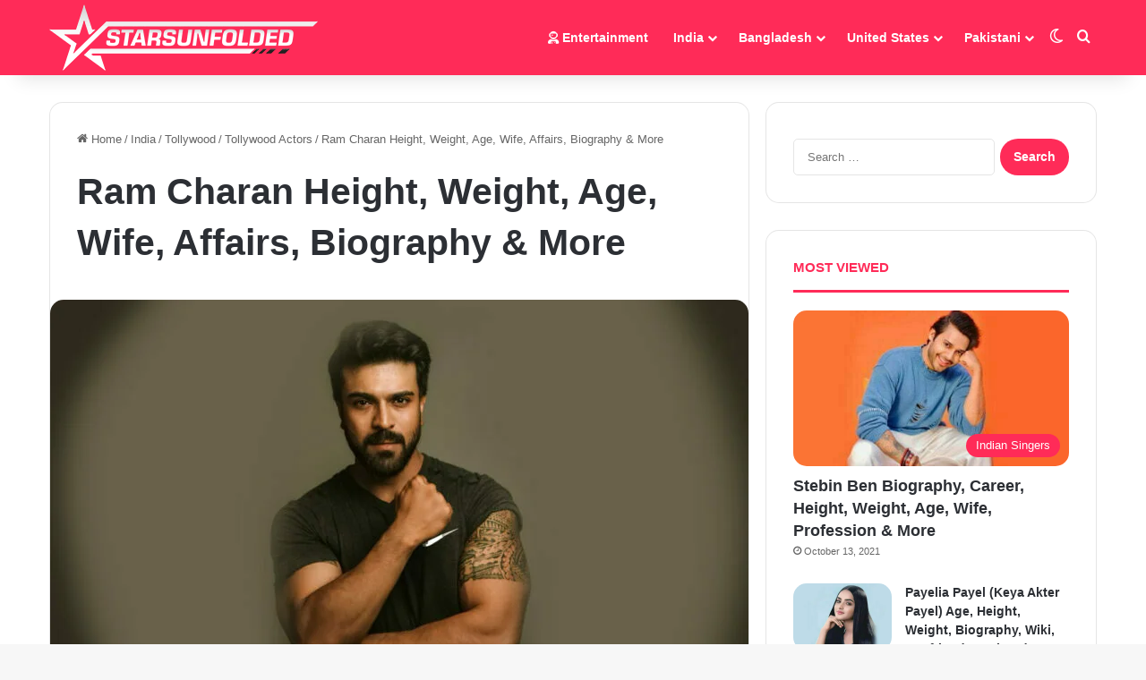

--- FILE ---
content_type: text/html; charset=UTF-8
request_url: https://starsunfolded.co/ram-charan-biography/
body_size: 36571
content:
<!DOCTYPE html><html lang="en-US" class="" data-skin="light"><head><meta charset="UTF-8" /><link rel="profile" href="https://gmpg.org/xfn/11" /><meta name='robots' content='index, follow, max-image-preview:large, max-snippet:-1, max-video-preview:-1' /><title>Ram Charan Height, Weight, Age, Wife, Affairs, Biography &amp; More - StarsUnfolded</title><meta name="description" content="Some lesser known facts about Ram Charan Does Ram Charan smoke?: Yes Does Ram Charan drink alcohol?: Yes Ram Charan first Telugu movie Chirutha was a flop" /><link rel="canonical" href="https://starsunfolded.co/ram-charan-biography/" /><meta property="og:locale" content="en_US" /><meta property="og:type" content="article" /><meta property="og:title" content="Ram Charan Height, Weight, Age, Wife, Affairs, Biography &amp; More - StarsUnfolded" /><meta property="og:description" content="Ram Charan Biography Ram Charan&#039;s biography is of interest subject to every one. Today we are going to present about Ram Charan&#039;s height, age, girlfriend,." /><meta property="og:url" content="https://starsunfolded.co/ram-charan-biography/" /><meta property="og:site_name" content="StarsUnfolded" /><meta property="article:publisher" content="https://www.facebook.com/starsunfoldedco" /><meta property="article:published_time" content="2021-07-29T14:20:37+00:00" /><meta property="article:modified_time" content="2023-12-01T04:27:20+00:00" /><meta property="og:image" content="https://starsunfolded.co/wp-content/uploads/2021/07/Ram-Charan.jpg" /><meta property="og:image:width" content="1920" /><meta property="og:image:height" content="1080" /><meta property="og:image:type" content="image/jpeg" /><meta name="author" content="StarsUnfolded" /><meta name="twitter:card" content="summary_large_image" /><meta name="twitter:creator" content="@starsunfoldedco" /><meta name="twitter:site" content="@starsunfoldedco" /><meta name="twitter:label1" content="Written by" /><meta name="twitter:data1" content="StarsUnfolded" /><meta name="twitter:label2" content="Est. reading time" /><meta name="twitter:data2" content="5 minutes" /> <script type="application/ld+json" class="yoast-schema-graph">{"@context":"https://schema.org","@graph":[{"@type":"Article","@id":"https://starsunfolded.co/ram-charan-biography/#article","isPartOf":{"@id":"https://starsunfolded.co/ram-charan-biography/"},"author":{"name":"StarsUnfolded","@id":"https://starsunfolded.co/#/schema/person/26504109572f7bbad8755f4c38cd405a"},"headline":"Ram Charan Height, Weight, Age, Wife, Affairs, Biography &#038; More","datePublished":"2021-07-29T14:20:37+00:00","dateModified":"2023-12-01T04:27:20+00:00","mainEntityOfPage":{"@id":"https://starsunfolded.co/ram-charan-biography/"},"wordCount":470,"commentCount":0,"publisher":{"@id":"https://starsunfolded.co/#organization"},"image":{"@id":"https://starsunfolded.co/ram-charan-biography/#primaryimage"},"thumbnailUrl":"https://starsunfolded.co/wp-content/uploads/2021/07/Ram-Charan.jpg","keywords":["Indian Entrepreneur","Indian Producer","Telugu Actor"],"articleSection":["Tollywood","Tollywood Actors"],"inLanguage":"en-US","potentialAction":[{"@type":"CommentAction","name":"Comment","target":["https://starsunfolded.co/ram-charan-biography/#respond"]}]},{"@type":"WebPage","@id":"https://starsunfolded.co/ram-charan-biography/","url":"https://starsunfolded.co/ram-charan-biography/","name":"Ram Charan Height, Weight, Age, Wife, Affairs, Biography & More - StarsUnfolded","isPartOf":{"@id":"https://starsunfolded.co/#website"},"primaryImageOfPage":{"@id":"https://starsunfolded.co/ram-charan-biography/#primaryimage"},"image":{"@id":"https://starsunfolded.co/ram-charan-biography/#primaryimage"},"thumbnailUrl":"https://starsunfolded.co/wp-content/uploads/2021/07/Ram-Charan.jpg","datePublished":"2021-07-29T14:20:37+00:00","dateModified":"2023-12-01T04:27:20+00:00","description":"Some lesser known facts about Ram Charan Does Ram Charan smoke?: Yes Does Ram Charan drink alcohol?: Yes Ram Charan first Telugu movie Chirutha was a flop","breadcrumb":{"@id":"https://starsunfolded.co/ram-charan-biography/#breadcrumb"},"inLanguage":"en-US","potentialAction":[{"@type":"ReadAction","target":["https://starsunfolded.co/ram-charan-biography/"]}]},{"@type":"ImageObject","inLanguage":"en-US","@id":"https://starsunfolded.co/ram-charan-biography/#primaryimage","url":"https://starsunfolded.co/wp-content/uploads/2021/07/Ram-Charan.jpg","contentUrl":"https://starsunfolded.co/wp-content/uploads/2021/07/Ram-Charan.jpg","width":1920,"height":1080,"caption":"Ram Charan"},{"@type":"BreadcrumbList","@id":"https://starsunfolded.co/ram-charan-biography/#breadcrumb","itemListElement":[{"@type":"ListItem","position":1,"name":"Home","item":"https://starsunfolded.co/"},{"@type":"ListItem","position":2,"name":"Ram Charan Height, Weight, Age, Wife, Affairs, Biography &#038; More"}]},{"@type":"WebSite","@id":"https://starsunfolded.co/#website","url":"https://starsunfolded.co/","name":"StarsUnfolded.co","description":"Celebrity, Actors, Actress and Politician Biography","publisher":{"@id":"https://starsunfolded.co/#organization"},"alternateName":"StarsUnfolded","potentialAction":[{"@type":"SearchAction","target":{"@type":"EntryPoint","urlTemplate":"https://starsunfolded.co/?s={search_term_string}"},"query-input":{"@type":"PropertyValueSpecification","valueRequired":true,"valueName":"search_term_string"}}],"inLanguage":"en-US"},{"@type":"Organization","@id":"https://starsunfolded.co/#organization","name":"StarsUnfolded.co","alternateName":"StarsUnfolded","url":"https://starsunfolded.co/","logo":{"@type":"ImageObject","inLanguage":"en-US","@id":"https://starsunfolded.co/#/schema/logo/image/","url":"https://starsunfolded.co/wp-content/uploads/2021/07/Favicon.png","contentUrl":"https://starsunfolded.co/wp-content/uploads/2021/07/Favicon.png","width":512,"height":512,"caption":"StarsUnfolded.co"},"image":{"@id":"https://starsunfolded.co/#/schema/logo/image/"},"sameAs":["https://www.facebook.com/starsunfoldedco","https://x.com/starsunfoldedco","https://www.linkedin.com/company/starsunfoldedco","https://www.youtube.com/channel/UCWG1s73In28LUsQ6NIWrY9g","https://www.instagram.com/starsunfoldedco"],"description":"StarsUnfolded.co embarked on its digital odyssey on the 8th of June 2021, with a singular mission to provide a reliable source of authentic information about celebrities from India, Bangladesh, and beyond. Our journey began with the vision of becoming a go-to platform for enthusiasts and admirers seeking accurate and up-to-date details about the lives and achievements of notable personalities.","email":"info@starsunfolded.co","legalName":"StarsUnfolded.co","foundingDate":"2021-06-08","numberOfEmployees":{"@type":"QuantitativeValue","minValue":"1","maxValue":"10"}},{"@type":"Person","@id":"https://starsunfolded.co/#/schema/person/26504109572f7bbad8755f4c38cd405a","name":"StarsUnfolded","image":{"@type":"ImageObject","inLanguage":"en-US","@id":"https://starsunfolded.co/#/schema/person/image/","url":"https://secure.gravatar.com/avatar/f3ae692cf5a514adabb0e5f4dc8167a6d790b2e7ba600ea0c9776aa8faf45631?s=96&d=mm&r=g","contentUrl":"https://secure.gravatar.com/avatar/f3ae692cf5a514adabb0e5f4dc8167a6d790b2e7ba600ea0c9776aa8faf45631?s=96&d=mm&r=g","caption":"StarsUnfolded"},"sameAs":["https://starsunfolded.co"]}]}</script> <link rel="alternate" type="application/rss+xml" title="StarsUnfolded &raquo; Feed" href="https://starsunfolded.co/feed/" /><link rel="alternate" type="application/rss+xml" title="StarsUnfolded &raquo; Comments Feed" href="https://starsunfolded.co/comments/feed/" /><link rel="alternate" type="application/rss+xml" title="StarsUnfolded &raquo; Ram Charan Height, Weight, Age, Wife, Affairs, Biography &#038; More Comments Feed" href="https://starsunfolded.co/ram-charan-biography/feed/" /><meta name="viewport" content="width=device-width, initial-scale=1.0" /><link data-optimized="2" rel="stylesheet" href="https://starsunfolded.co/wp-content/litespeed/css/e5fe8669ac64fe8d3f3d07f61a2f47a3.css?ver=f7a10" /><style id='wp-block-image-inline-css' type='text/css'>.wp-block-image>a,.wp-block-image>figure>a{display:inline-block}.wp-block-image img{box-sizing:border-box;height:auto;max-width:100%;vertical-align:bottom}@media not (prefers-reduced-motion){.wp-block-image img.hide{visibility:hidden}.wp-block-image img.show{animation:show-content-image .4s}}.wp-block-image[style*=border-radius] img,.wp-block-image[style*=border-radius]>a{border-radius:inherit}.wp-block-image.has-custom-border img{box-sizing:border-box}.wp-block-image.aligncenter{text-align:center}.wp-block-image.alignfull>a,.wp-block-image.alignwide>a{width:100%}.wp-block-image.alignfull img,.wp-block-image.alignwide img{height:auto;width:100%}.wp-block-image .aligncenter,.wp-block-image .alignleft,.wp-block-image .alignright,.wp-block-image.aligncenter,.wp-block-image.alignleft,.wp-block-image.alignright{display:table}.wp-block-image .aligncenter>figcaption,.wp-block-image .alignleft>figcaption,.wp-block-image .alignright>figcaption,.wp-block-image.aligncenter>figcaption,.wp-block-image.alignleft>figcaption,.wp-block-image.alignright>figcaption{caption-side:bottom;display:table-caption}.wp-block-image .alignleft{float:left;margin:.5em 1em .5em 0}.wp-block-image .alignright{float:right;margin:.5em 0 .5em 1em}.wp-block-image .aligncenter{margin-left:auto;margin-right:auto}.wp-block-image :where(figcaption){margin-bottom:1em;margin-top:.5em}.wp-block-image.is-style-circle-mask img{border-radius:9999px}@supports ((-webkit-mask-image:none) or (mask-image:none)) or (-webkit-mask-image:none){.wp-block-image.is-style-circle-mask img{border-radius:0;-webkit-mask-image:url('data:image/svg+xml;utf8,<svg viewBox="0 0 100 100" xmlns="http://www.w3.org/2000/svg"><circle cx="50" cy="50" r="50"/></svg>');mask-image:url('data:image/svg+xml;utf8,<svg viewBox="0 0 100 100" xmlns="http://www.w3.org/2000/svg"><circle cx="50" cy="50" r="50"/></svg>');mask-mode:alpha;-webkit-mask-position:center;mask-position:center;-webkit-mask-repeat:no-repeat;mask-repeat:no-repeat;-webkit-mask-size:contain;mask-size:contain}}:root :where(.wp-block-image.is-style-rounded img,.wp-block-image .is-style-rounded img){border-radius:9999px}.wp-block-image figure{margin:0}.wp-lightbox-container{display:flex;flex-direction:column;position:relative}.wp-lightbox-container img{cursor:zoom-in}.wp-lightbox-container img:hover+button{opacity:1}.wp-lightbox-container button{align-items:center;backdrop-filter:blur(16px) saturate(180%);background-color:#5a5a5a40;border:none;border-radius:4px;cursor:zoom-in;display:flex;height:20px;justify-content:center;opacity:0;padding:0;position:absolute;right:16px;text-align:center;top:16px;width:20px;z-index:100}@media not (prefers-reduced-motion){.wp-lightbox-container button{transition:opacity .2s ease}}.wp-lightbox-container button:focus-visible{outline:3px auto #5a5a5a40;outline:3px auto -webkit-focus-ring-color;outline-offset:3px}.wp-lightbox-container button:hover{cursor:pointer;opacity:1}.wp-lightbox-container button:focus{opacity:1}.wp-lightbox-container button:focus,.wp-lightbox-container button:hover,.wp-lightbox-container button:not(:hover):not(:active):not(.has-background){background-color:#5a5a5a40;border:none}.wp-lightbox-overlay{box-sizing:border-box;cursor:zoom-out;height:100vh;left:0;overflow:hidden;position:fixed;top:0;visibility:hidden;width:100%;z-index:100000}.wp-lightbox-overlay .close-button{align-items:center;cursor:pointer;display:flex;justify-content:center;min-height:40px;min-width:40px;padding:0;position:absolute;right:calc(env(safe-area-inset-right) + 16px);top:calc(env(safe-area-inset-top) + 16px);z-index:5000000}.wp-lightbox-overlay .close-button:focus,.wp-lightbox-overlay .close-button:hover,.wp-lightbox-overlay .close-button:not(:hover):not(:active):not(.has-background){background:none;border:none}.wp-lightbox-overlay .lightbox-image-container{height:var(--wp--lightbox-container-height);left:50%;overflow:hidden;position:absolute;top:50%;transform:translate(-50%,-50%);transform-origin:top left;width:var(--wp--lightbox-container-width);z-index:9999999999}.wp-lightbox-overlay .wp-block-image{align-items:center;box-sizing:border-box;display:flex;height:100%;justify-content:center;margin:0;position:relative;transform-origin:0 0;width:100%;z-index:3000000}.wp-lightbox-overlay .wp-block-image img{height:var(--wp--lightbox-image-height);min-height:var(--wp--lightbox-image-height);min-width:var(--wp--lightbox-image-width);width:var(--wp--lightbox-image-width)}.wp-lightbox-overlay .wp-block-image figcaption{display:none}.wp-lightbox-overlay button{background:none;border:none}.wp-lightbox-overlay .scrim{background-color:#fff;height:100%;opacity:.9;position:absolute;width:100%;z-index:2000000}.wp-lightbox-overlay.active{visibility:visible}@media not (prefers-reduced-motion){.wp-lightbox-overlay.active{animation:turn-on-visibility .25s both}.wp-lightbox-overlay.active img{animation:turn-on-visibility .35s both}.wp-lightbox-overlay.show-closing-animation:not(.active){animation:turn-off-visibility .35s both}.wp-lightbox-overlay.show-closing-animation:not(.active) img{animation:turn-off-visibility .25s both}.wp-lightbox-overlay.zoom.active{animation:none;opacity:1;visibility:visible}.wp-lightbox-overlay.zoom.active .lightbox-image-container{animation:lightbox-zoom-in .4s}.wp-lightbox-overlay.zoom.active .lightbox-image-container img{animation:none}.wp-lightbox-overlay.zoom.active .scrim{animation:turn-on-visibility .4s forwards}.wp-lightbox-overlay.zoom.show-closing-animation:not(.active){animation:none}.wp-lightbox-overlay.zoom.show-closing-animation:not(.active) .lightbox-image-container{animation:lightbox-zoom-out .4s}.wp-lightbox-overlay.zoom.show-closing-animation:not(.active) .lightbox-image-container img{animation:none}.wp-lightbox-overlay.zoom.show-closing-animation:not(.active) .scrim{animation:turn-off-visibility .4s forwards}}@keyframes show-content-image{0%{visibility:hidden}99%{visibility:hidden}to{visibility:visible}}@keyframes turn-on-visibility{0%{opacity:0}to{opacity:1}}@keyframes turn-off-visibility{0%{opacity:1;visibility:visible}99%{opacity:0;visibility:visible}to{opacity:0;visibility:hidden}}@keyframes lightbox-zoom-in{0%{transform:translate(calc((-100vw + var(--wp--lightbox-scrollbar-width))/2 + var(--wp--lightbox-initial-left-position)),calc(-50vh + var(--wp--lightbox-initial-top-position))) scale(var(--wp--lightbox-scale))}to{transform:translate(-50%,-50%) scale(1)}}@keyframes lightbox-zoom-out{0%{transform:translate(-50%,-50%) scale(1);visibility:visible}99%{visibility:visible}to{transform:translate(calc((-100vw + var(--wp--lightbox-scrollbar-width))/2 + var(--wp--lightbox-initial-left-position)),calc(-50vh + var(--wp--lightbox-initial-top-position))) scale(var(--wp--lightbox-scale));visibility:hidden}}
/*# sourceURL=https://starsunfolded.co/wp-includes/blocks/image/style.min.css */</style> <script type="text/javascript" src="https://starsunfolded.co/wp-includes/js/jquery/jquery.min.js?ver=3.7.1" id="jquery-core-js"></script> <link rel="https://api.w.org/" href="https://starsunfolded.co/wp-json/" /><link rel="alternate" title="JSON" type="application/json" href="https://starsunfolded.co/wp-json/wp/v2/posts/2637" /><link rel="EditURI" type="application/rsd+xml" title="RSD" href="https://starsunfolded.co/xmlrpc.php?rsd" /><link rel='shortlink' href='https://starsunfolded.co/?p=2637' /><meta http-equiv="X-UA-Compatible" content="IE=edge"><script src="https://www.googletagmanager.com/gtag/js?id=G-1ERLF157HY" defer data-deferred="1"></script> <script src="[data-uri]" defer></script> <meta name="theme-color" content="#ff2b58" /><link rel="amphtml" href="https://starsunfolded.co/ram-charan-biography/amp/"><link rel="icon" href="https://starsunfolded.co/wp-content/uploads/2021/07/cropped-Favicon-32x32.png" sizes="32x32" /><link rel="icon" href="https://starsunfolded.co/wp-content/uploads/2021/07/cropped-Favicon-192x192.png" sizes="192x192" /><link rel="apple-touch-icon" href="https://starsunfolded.co/wp-content/uploads/2021/07/cropped-Favicon-180x180.png" /><meta name="msapplication-TileImage" content="https://starsunfolded.co/wp-content/uploads/2021/07/cropped-Favicon-270x270.png" /></head><body id="tie-body" class="wp-singular post-template-default single single-post postid-2637 single-format-standard wp-theme-jannah wrapper-has-shadow block-head-2 magazine3 magazine1 is-thumb-overlay-disabled is-desktop is-header-layout-1 sidebar-right has-sidebar post-layout-1 narrow-title-narrow-media is-standard-format has-mobile-share hide_read_more_buttons hide_share_post_bottom"><div class="background-overlay"><div id="tie-container" class="site tie-container"><div id="tie-wrapper"><header id="theme-header" class="theme-header header-layout-1 main-nav-dark main-nav-default-dark main-nav-below no-stream-item has-shadow has-normal-width-logo has-custom-sticky-logo mobile-header-centered"><div class="main-nav-wrapper"><nav id="main-nav" data-skin="search-in-main-nav" class="main-nav header-nav live-search-parent menu-style-default menu-style-solid-bg" style="line-height:84px" aria-label="Primary Navigation"><div class="container"><div class="main-menu-wrapper"><div id="mobile-header-components-area_1" class="mobile-header-components"><ul class="components"><li class="mobile-component_search custom-menu-link">
<a href="#" class="tie-search-trigger-mobile">
<span class="tie-icon-search tie-search-icon" aria-hidden="true"></span>
<span class="screen-reader-text">Search for</span>
</a></li></ul></div><div class="header-layout-1-logo" style="width:300px"><div id="logo" class="image-logo" style="margin-top: 5px; margin-bottom: 5px;">
<a title="StarsUnfolded" href="https://starsunfolded.co/">
<picture class="tie-logo-default tie-logo-picture">
<source class="tie-logo-source-default tie-logo-source" srcset="https://starsunfolded.co/wp-content/uploads/2021/07/logo-white@2x.png 2x, https://starsunfolded.co/wp-content/uploads/2021/07/logo-white.png 1x">
<img data-lazyloaded="1" src="[data-uri]" class="tie-logo-img-default tie-logo-img" data-src="https://starsunfolded.co/wp-content/uploads/2021/07/logo-white.png" alt="StarsUnfolded" width="300" height="74" style="max-height:74px; width: auto;" /><noscript><img class="tie-logo-img-default tie-logo-img" src="https://starsunfolded.co/wp-content/uploads/2021/07/logo-white.png" alt="StarsUnfolded" width="300" height="74" style="max-height:74px; width: auto;" /></noscript>
</picture>
</a></div></div><div id="mobile-header-components-area_2" class="mobile-header-components"><ul class="components"><li class="mobile-component_menu custom-menu-link"><a href="#" id="mobile-menu-icon" class=""><span class="tie-mobile-menu-icon tie-icon-grid-4"></span><span class="screen-reader-text">Menu</span></a></li><li class="mobile-component_skin custom-menu-link">
<a href="#" class="change-skin" title="Switch skin">
<span class="tie-icon-moon change-skin-icon" aria-hidden="true"></span>
<span class="screen-reader-text">Switch skin</span>
</a></li></ul></div><div id="menu-components-wrap"><div id="sticky-logo" class="image-logo">
<a title="StarsUnfolded" href="https://starsunfolded.co/">
<picture class="tie-logo-default tie-logo-picture">
<source class="tie-logo-source-default tie-logo-source" srcset="https://starsunfolded.co/wp-content/uploads/2021/07/logo-white@2x.png 2x, https://starsunfolded.co/wp-content/uploads/2021/07/logo-white.png 1x">
<img data-lazyloaded="1" src="[data-uri]" width="300" height="74" class="tie-logo-img-default tie-logo-img" data-src="https://starsunfolded.co/wp-content/uploads/2021/07/logo-white.png" alt="StarsUnfolded" style="max-height:49px; width: auto;" /><noscript><img width="300" height="74" class="tie-logo-img-default tie-logo-img" src="https://starsunfolded.co/wp-content/uploads/2021/07/logo-white.png" alt="StarsUnfolded" style="max-height:49px; width: auto;" /></noscript>
</picture>
</a></div><div class="flex-placeholder"></div><div class="main-menu main-menu-wrap"><div id="main-nav-menu" class="main-menu header-menu"><ul id="menu-main-nav-menu" class="menu"><li id="menu-item-11229" class="menu-item menu-item-type-custom menu-item-object-custom menu-item-11229 menu-item-has-icon"><a href="https://starsunfolded.co/entertainment/"> <span aria-hidden="true" class="tie-menu-icon fas fa-user-astronaut"></span> Entertainment</a></li><li id="menu-item-2267" class="menu-item menu-item-type-post_type menu-item-object-page menu-item-has-children menu-item-2267"><a href="https://starsunfolded.co/india/">India</a><ul class="sub-menu menu-sub-content"><li id="menu-item-336" class="menu-item menu-item-type-taxonomy menu-item-object-category menu-item-has-children menu-item-336"><a href="https://starsunfolded.co/category/india/bollywood/">Bollywood</a><ul class="sub-menu menu-sub-content"><li id="menu-item-413" class="menu-item menu-item-type-taxonomy menu-item-object-category menu-item-413"><a href="https://starsunfolded.co/category/india/bollywood/bollywood-actors/">Bollywood Actors</a></li><li id="menu-item-337" class="menu-item menu-item-type-taxonomy menu-item-object-category menu-item-337"><a href="https://starsunfolded.co/category/india/bollywood/bollywood-actress/">Bollywood Actress</a></li></ul></li><li id="menu-item-1641" class="menu-item menu-item-type-taxonomy menu-item-object-category current-post-ancestor current-menu-parent current-post-parent menu-item-has-children menu-item-1641"><a href="https://starsunfolded.co/category/india/tollywood/">Tollywood</a><ul class="sub-menu menu-sub-content"><li id="menu-item-1642" class="menu-item menu-item-type-taxonomy menu-item-object-category current-post-ancestor current-menu-parent current-post-parent menu-item-1642"><a href="https://starsunfolded.co/category/india/tollywood/tollywood-actors/">Tollywood Actors</a></li><li id="menu-item-1643" class="menu-item menu-item-type-taxonomy menu-item-object-category menu-item-1643"><a href="https://starsunfolded.co/category/india/tollywood/tollywood-actress/">Tollywood Actress</a></li></ul></li><li id="menu-item-1631" class="menu-item menu-item-type-taxonomy menu-item-object-category menu-item-has-children menu-item-1631"><a href="https://starsunfolded.co/category/india/kollywood/">Kollywood</a><ul class="sub-menu menu-sub-content"><li id="menu-item-1632" class="menu-item menu-item-type-taxonomy menu-item-object-category menu-item-1632"><a href="https://starsunfolded.co/category/india/kollywood/kollywood-actors/">Kollywood Actors</a></li><li id="menu-item-1633" class="menu-item menu-item-type-taxonomy menu-item-object-category menu-item-1633"><a href="https://starsunfolded.co/category/india/kollywood/kollywood-actress/">Kollywood Actress</a></li></ul></li><li id="menu-item-1638" class="menu-item menu-item-type-taxonomy menu-item-object-category menu-item-has-children menu-item-1638"><a href="https://starsunfolded.co/category/india/tollygunge/">Tollygunge</a><ul class="sub-menu menu-sub-content"><li id="menu-item-1639" class="menu-item menu-item-type-taxonomy menu-item-object-category menu-item-1639"><a href="https://starsunfolded.co/category/india/tollygunge/bengali-actors/">Bengali Actors</a></li><li id="menu-item-1640" class="menu-item menu-item-type-taxonomy menu-item-object-category menu-item-1640"><a href="https://starsunfolded.co/category/india/tollygunge/bengali-actress/">Bengali Actress</a></li></ul></li><li id="menu-item-1635" class="menu-item menu-item-type-taxonomy menu-item-object-category menu-item-has-children menu-item-1635"><a href="https://starsunfolded.co/category/india/mollywood/">Mollywood</a><ul class="sub-menu menu-sub-content"><li id="menu-item-1636" class="menu-item menu-item-type-taxonomy menu-item-object-category menu-item-1636"><a href="https://starsunfolded.co/category/india/mollywood/mollywood-actors/">Mollywood Actors</a></li><li id="menu-item-1637" class="menu-item menu-item-type-taxonomy menu-item-object-category menu-item-1637"><a href="https://starsunfolded.co/category/india/mollywood/mollywood-actress/">Mollywood Actress</a></li></ul></li><li id="menu-item-338" class="menu-item menu-item-type-taxonomy menu-item-object-category menu-item-338"><a href="https://starsunfolded.co/category/india/indian-cricketers/">Indian Cricketers</a></li><li id="menu-item-1008" class="menu-item menu-item-type-taxonomy menu-item-object-category menu-item-1008"><a href="https://starsunfolded.co/category/india/indian-singers/">Indian Singers</a></li><li id="menu-item-1004" class="menu-item menu-item-type-taxonomy menu-item-object-category menu-item-1004"><a href="https://starsunfolded.co/category/india/indian-celebrities/">Indian Celebrities</a></li><li id="menu-item-1634" class="menu-item menu-item-type-taxonomy menu-item-object-category menu-item-1634"><a href="https://starsunfolded.co/category/india/indian-models/">Indian Models</a></li><li id="menu-item-1007" class="menu-item menu-item-type-taxonomy menu-item-object-category menu-item-1007"><a href="https://starsunfolded.co/category/india/indian-politicians/">Indian Politicians</a></li><li id="menu-item-1006" class="menu-item menu-item-type-taxonomy menu-item-object-category menu-item-1006"><a href="https://starsunfolded.co/category/india/indian-journalists/">Indian Journalists</a></li><li id="menu-item-1003" class="menu-item menu-item-type-taxonomy menu-item-object-category menu-item-1003"><a href="https://starsunfolded.co/category/india/indian-businessmans/">Indian Businessmans</a></li></ul></li><li id="menu-item-2286" class="menu-item menu-item-type-post_type menu-item-object-page menu-item-has-children menu-item-2286"><a href="https://starsunfolded.co/bangladesh/">Bangladesh</a><ul class="sub-menu menu-sub-content"><li id="menu-item-2287" class="menu-item menu-item-type-taxonomy menu-item-object-category menu-item-2287"><a href="https://starsunfolded.co/category/bangladesh/bangladeshi-singers/">Bangladeshi Singers</a></li><li id="menu-item-7262" class="menu-item menu-item-type-taxonomy menu-item-object-category menu-item-7262"><a href="https://starsunfolded.co/category/bangladesh/bangladeshi-celebrities/">Bangladeshi Celebrities</a></li><li id="menu-item-7263" class="menu-item menu-item-type-taxonomy menu-item-object-category menu-item-7263"><a href="https://starsunfolded.co/category/bangladesh/bangladeshi-cricketers/">Bangladeshi Cricketers</a></li><li id="menu-item-7264" class="menu-item menu-item-type-taxonomy menu-item-object-category menu-item-7264"><a href="https://starsunfolded.co/category/bangladesh/bangladeshi-models/">Bangladeshi Models</a></li></ul></li><li id="menu-item-8508" class="menu-item menu-item-type-post_type menu-item-object-page menu-item-has-children menu-item-8508"><a href="https://starsunfolded.co/united-states/">United States</a><ul class="sub-menu menu-sub-content"><li id="menu-item-7266" class="menu-item menu-item-type-taxonomy menu-item-object-category menu-item-7266"><a href="https://starsunfolded.co/category/united-state/hollywood/hollywood-actress/">Hollywood Actress</a></li></ul></li><li id="menu-item-9435" class="menu-item menu-item-type-post_type menu-item-object-page menu-item-has-children menu-item-9435"><a href="https://starsunfolded.co/pakistan/">Pakistani</a><ul class="sub-menu menu-sub-content"><li id="menu-item-8820" class="menu-item menu-item-type-taxonomy menu-item-object-category menu-item-8820"><a href="https://starsunfolded.co/category/pakistan/pakistani-actress/">Pakistani Actress</a></li><li id="menu-item-9436" class="menu-item menu-item-type-taxonomy menu-item-object-category menu-item-9436"><a href="https://starsunfolded.co/category/pakistan/pakistani-actors/">Pakistani Actors</a></li><li id="menu-item-7268" class="menu-item menu-item-type-taxonomy menu-item-object-category menu-item-7268"><a href="https://starsunfolded.co/category/pakistan/pakistani-singers/">Pakistani Singers</a></li></ul></li></ul></div></div><ul class="components"><li class="skin-icon menu-item custom-menu-link">
<a href="#" class="change-skin" title="Switch skin">
<span class="tie-icon-moon change-skin-icon" aria-hidden="true"></span>
<span class="screen-reader-text">Switch skin</span>
</a></li><li class="search-compact-icon menu-item custom-menu-link">
<a href="#" class="tie-search-trigger">
<span class="tie-icon-search tie-search-icon" aria-hidden="true"></span>
<span class="screen-reader-text">Search for</span>
</a></li></ul></div></div></div></nav></div></header><div id="content" class="site-content container"><div id="main-content-row" class="tie-row main-content-row"><div class="main-content tie-col-md-8 tie-col-xs-12" role="main"><article id="the-post" class="container-wrapper post-content tie-standard"><header class="entry-header-outer"><nav id="breadcrumb"><a href="https://starsunfolded.co/"><span class="tie-icon-home" aria-hidden="true"></span> Home</a><em class="delimiter">/</em><a href="https://starsunfolded.co/category/india/">India</a><em class="delimiter">/</em><a href="https://starsunfolded.co/category/india/tollywood/">Tollywood</a><em class="delimiter">/</em><a href="https://starsunfolded.co/category/india/tollywood/tollywood-actors/">Tollywood Actors</a><em class="delimiter">/</em><span class="current">Ram Charan Height, Weight, Age, Wife, Affairs, Biography &#038; More</span></nav><script type="application/ld+json">{"@context":"http:\/\/schema.org","@type":"BreadcrumbList","@id":"#Breadcrumb","itemListElement":[{"@type":"ListItem","position":1,"item":{"name":"Home","@id":"https:\/\/starsunfolded.co\/"}},{"@type":"ListItem","position":2,"item":{"name":"India","@id":"https:\/\/starsunfolded.co\/category\/india\/"}},{"@type":"ListItem","position":3,"item":{"name":"Tollywood","@id":"https:\/\/starsunfolded.co\/category\/india\/tollywood\/"}},{"@type":"ListItem","position":4,"item":{"name":"Tollywood Actors","@id":"https:\/\/starsunfolded.co\/category\/india\/tollywood\/tollywood-actors\/"}}]}</script> <div class="entry-header"><h1 class="post-title entry-title">
Ram Charan Height, Weight, Age, Wife, Affairs, Biography &#038; More</h1></div></header><div  class="featured-area"><div class="featured-area-inner"><figure class="single-featured-image"><img data-lazyloaded="1" src="[data-uri]" width="780" height="470" data-src="https://starsunfolded.co/wp-content/uploads/2021/07/Ram-Charan-780x470.jpg" class="attachment-jannah-image-post size-jannah-image-post wp-post-image" alt="Ram Charan" data-main-img="1" decoding="async" fetchpriority="high" /><noscript><img width="780" height="470" src="https://starsunfolded.co/wp-content/uploads/2021/07/Ram-Charan-780x470.jpg" class="attachment-jannah-image-post size-jannah-image-post wp-post-image" alt="Ram Charan" data-main-img="1" decoding="async" fetchpriority="high" /></noscript><figcaption class="single-caption-text">
<span class="tie-icon-camera" aria-hidden="true"></span> Ram Charan</figcaption></figure></div></div><div class="entry-content entry clearfix"><figure class="wp-block-gallery has-nested-images columns-default is-cropped wp-block-gallery-1 is-layout-flex wp-block-gallery-is-layout-flex"><figure class="wp-block-image size-large"><a href="https://starsunfolded.co/wp-content/uploads/2021/07/Ram-Charan-1.jpg"><img data-lazyloaded="1" src="[data-uri]" decoding="async" width="1024" height="576" data-id="2641" data-src="https://starsunfolded.co/wp-content/uploads/2021/07/Ram-Charan-1-1024x576.jpg" alt="Ram Charan" class="wp-image-2641" data-srcset="https://starsunfolded.co/wp-content/uploads/2021/07/Ram-Charan-1-1024x576.jpg 1024w, https://starsunfolded.co/wp-content/uploads/2021/07/Ram-Charan-1-300x169.jpg 300w, https://starsunfolded.co/wp-content/uploads/2021/07/Ram-Charan-1-768x432.jpg 768w, https://starsunfolded.co/wp-content/uploads/2021/07/Ram-Charan-1-1536x864.jpg 1536w, https://starsunfolded.co/wp-content/uploads/2021/07/Ram-Charan-1-390x220.jpg 390w, https://starsunfolded.co/wp-content/uploads/2021/07/Ram-Charan-1.jpg 1920w" data-sizes="(max-width: 1024px) 100vw, 1024px" /><noscript><img decoding="async" width="1024" height="576" data-id="2641" src="https://starsunfolded.co/wp-content/uploads/2021/07/Ram-Charan-1-1024x576.jpg" alt="Ram Charan" class="wp-image-2641" srcset="https://starsunfolded.co/wp-content/uploads/2021/07/Ram-Charan-1-1024x576.jpg 1024w, https://starsunfolded.co/wp-content/uploads/2021/07/Ram-Charan-1-300x169.jpg 300w, https://starsunfolded.co/wp-content/uploads/2021/07/Ram-Charan-1-768x432.jpg 768w, https://starsunfolded.co/wp-content/uploads/2021/07/Ram-Charan-1-1536x864.jpg 1536w, https://starsunfolded.co/wp-content/uploads/2021/07/Ram-Charan-1-390x220.jpg 390w, https://starsunfolded.co/wp-content/uploads/2021/07/Ram-Charan-1.jpg 1920w" sizes="(max-width: 1024px) 100vw, 1024px" /></noscript></a></figure><figure class="wp-block-image size-large"><a href="https://starsunfolded.co/wp-content/uploads/2021/07/Ram-Charan-2.jpg"><img data-lazyloaded="1" src="[data-uri]" decoding="async" width="1024" height="576" data-id="2642" data-src="https://starsunfolded.co/wp-content/uploads/2021/07/Ram-Charan-2-1024x576.jpg" alt="Ram Charan" class="wp-image-2642" data-srcset="https://starsunfolded.co/wp-content/uploads/2021/07/Ram-Charan-2-1024x576.jpg 1024w, https://starsunfolded.co/wp-content/uploads/2021/07/Ram-Charan-2-300x169.jpg 300w, https://starsunfolded.co/wp-content/uploads/2021/07/Ram-Charan-2-768x432.jpg 768w, https://starsunfolded.co/wp-content/uploads/2021/07/Ram-Charan-2-1536x864.jpg 1536w, https://starsunfolded.co/wp-content/uploads/2021/07/Ram-Charan-2-390x220.jpg 390w, https://starsunfolded.co/wp-content/uploads/2021/07/Ram-Charan-2.jpg 1920w" data-sizes="(max-width: 1024px) 100vw, 1024px" /><noscript><img decoding="async" width="1024" height="576" data-id="2642" src="https://starsunfolded.co/wp-content/uploads/2021/07/Ram-Charan-2-1024x576.jpg" alt="Ram Charan" class="wp-image-2642" srcset="https://starsunfolded.co/wp-content/uploads/2021/07/Ram-Charan-2-1024x576.jpg 1024w, https://starsunfolded.co/wp-content/uploads/2021/07/Ram-Charan-2-300x169.jpg 300w, https://starsunfolded.co/wp-content/uploads/2021/07/Ram-Charan-2-768x432.jpg 768w, https://starsunfolded.co/wp-content/uploads/2021/07/Ram-Charan-2-1536x864.jpg 1536w, https://starsunfolded.co/wp-content/uploads/2021/07/Ram-Charan-2-390x220.jpg 390w, https://starsunfolded.co/wp-content/uploads/2021/07/Ram-Charan-2.jpg 1920w" sizes="(max-width: 1024px) 100vw, 1024px" /></noscript></a></figure><figure class="wp-block-image size-large"><a href="https://starsunfolded.co/wp-content/uploads/2021/07/Ram-Charan-3.jpg"><img data-lazyloaded="1" src="[data-uri]" decoding="async" width="1024" height="576" data-id="2643" data-src="https://starsunfolded.co/wp-content/uploads/2021/07/Ram-Charan-3-1024x576.jpg" alt="Ram Charan" class="wp-image-2643" data-srcset="https://starsunfolded.co/wp-content/uploads/2021/07/Ram-Charan-3-1024x576.jpg 1024w, https://starsunfolded.co/wp-content/uploads/2021/07/Ram-Charan-3-300x169.jpg 300w, https://starsunfolded.co/wp-content/uploads/2021/07/Ram-Charan-3-768x432.jpg 768w, https://starsunfolded.co/wp-content/uploads/2021/07/Ram-Charan-3-1536x864.jpg 1536w, https://starsunfolded.co/wp-content/uploads/2021/07/Ram-Charan-3-390x220.jpg 390w, https://starsunfolded.co/wp-content/uploads/2021/07/Ram-Charan-3.jpg 1920w" data-sizes="(max-width: 1024px) 100vw, 1024px" /><noscript><img decoding="async" width="1024" height="576" data-id="2643" src="https://starsunfolded.co/wp-content/uploads/2021/07/Ram-Charan-3-1024x576.jpg" alt="Ram Charan" class="wp-image-2643" srcset="https://starsunfolded.co/wp-content/uploads/2021/07/Ram-Charan-3-1024x576.jpg 1024w, https://starsunfolded.co/wp-content/uploads/2021/07/Ram-Charan-3-300x169.jpg 300w, https://starsunfolded.co/wp-content/uploads/2021/07/Ram-Charan-3-768x432.jpg 768w, https://starsunfolded.co/wp-content/uploads/2021/07/Ram-Charan-3-1536x864.jpg 1536w, https://starsunfolded.co/wp-content/uploads/2021/07/Ram-Charan-3-390x220.jpg 390w, https://starsunfolded.co/wp-content/uploads/2021/07/Ram-Charan-3.jpg 1920w" sizes="(max-width: 1024px) 100vw, 1024px" /></noscript></a></figure></figure><ul class="wp-block-social-links aligncenter has-normal-icon-size is-style-pill-shape is-layout-flex wp-block-social-links-is-layout-flex"><li class="wp-social-link wp-social-link-facebook  wp-block-social-link"><a rel="noopener nofollow" target="_blank" href="https://www.facebook.com/AlwaysRamCharan" class="wp-block-social-link-anchor"><svg width="24" height="24" viewBox="0 0 24 24" version="1.1" xmlns="http://www.w3.org/2000/svg" aria-hidden="true" focusable="false"><path d="M12 2C6.5 2 2 6.5 2 12c0 5 3.7 9.1 8.4 9.9v-7H7.9V12h2.5V9.8c0-2.5 1.5-3.9 3.8-3.9 1.1 0 2.2.2 2.2.2v2.5h-1.3c-1.2 0-1.6.8-1.6 1.6V12h2.8l-.4 2.9h-2.3v7C18.3 21.1 22 17 22 12c0-5.5-4.5-10-10-10z"></path></svg><span class="wp-block-social-link-label screen-reader-text">Facebook</span></a></li><li class="wp-social-link wp-social-link-instagram  wp-block-social-link"><a rel="noopener nofollow" target="_blank" href="https://www.instagram.com/alwaysramcharan/" class="wp-block-social-link-anchor"><svg width="24" height="24" viewBox="0 0 24 24" version="1.1" xmlns="http://www.w3.org/2000/svg" aria-hidden="true" focusable="false"><path d="M12,4.622c2.403,0,2.688,0.009,3.637,0.052c0.877,0.04,1.354,0.187,1.671,0.31c0.42,0.163,0.72,0.358,1.035,0.673 c0.315,0.315,0.51,0.615,0.673,1.035c0.123,0.317,0.27,0.794,0.31,1.671c0.043,0.949,0.052,1.234,0.052,3.637 s-0.009,2.688-0.052,3.637c-0.04,0.877-0.187,1.354-0.31,1.671c-0.163,0.42-0.358,0.72-0.673,1.035 c-0.315,0.315-0.615,0.51-1.035,0.673c-0.317,0.123-0.794,0.27-1.671,0.31c-0.949,0.043-1.233,0.052-3.637,0.052 s-2.688-0.009-3.637-0.052c-0.877-0.04-1.354-0.187-1.671-0.31c-0.42-0.163-0.72-0.358-1.035-0.673 c-0.315-0.315-0.51-0.615-0.673-1.035c-0.123-0.317-0.27-0.794-0.31-1.671C4.631,14.688,4.622,14.403,4.622,12 s0.009-2.688,0.052-3.637c0.04-0.877,0.187-1.354,0.31-1.671c0.163-0.42,0.358-0.72,0.673-1.035 c0.315-0.315,0.615-0.51,1.035-0.673c0.317-0.123,0.794-0.27,1.671-0.31C9.312,4.631,9.597,4.622,12,4.622 M12,3 C9.556,3,9.249,3.01,8.289,3.054C7.331,3.098,6.677,3.25,6.105,3.472C5.513,3.702,5.011,4.01,4.511,4.511 c-0.5,0.5-0.808,1.002-1.038,1.594C3.25,6.677,3.098,7.331,3.054,8.289C3.01,9.249,3,9.556,3,12c0,2.444,0.01,2.751,0.054,3.711 c0.044,0.958,0.196,1.612,0.418,2.185c0.23,0.592,0.538,1.094,1.038,1.594c0.5,0.5,1.002,0.808,1.594,1.038 c0.572,0.222,1.227,0.375,2.185,0.418C9.249,20.99,9.556,21,12,21s2.751-0.01,3.711-0.054c0.958-0.044,1.612-0.196,2.185-0.418 c0.592-0.23,1.094-0.538,1.594-1.038c0.5-0.5,0.808-1.002,1.038-1.594c0.222-0.572,0.375-1.227,0.418-2.185 C20.99,14.751,21,14.444,21,12s-0.01-2.751-0.054-3.711c-0.044-0.958-0.196-1.612-0.418-2.185c-0.23-0.592-0.538-1.094-1.038-1.594 c-0.5-0.5-1.002-0.808-1.594-1.038c-0.572-0.222-1.227-0.375-2.185-0.418C14.751,3.01,14.444,3,12,3L12,3z M12,7.378 c-2.552,0-4.622,2.069-4.622,4.622S9.448,16.622,12,16.622s4.622-2.069,4.622-4.622S14.552,7.378,12,7.378z M12,15 c-1.657,0-3-1.343-3-3s1.343-3,3-3s3,1.343,3,3S13.657,15,12,15z M16.804,6.116c-0.596,0-1.08,0.484-1.08,1.08 s0.484,1.08,1.08,1.08c0.596,0,1.08-0.484,1.08-1.08S17.401,6.116,16.804,6.116z"></path></svg><span class="wp-block-social-link-label screen-reader-text">Instagram</span></a></li><li class="wp-social-link wp-social-link-twitter  wp-block-social-link"><a rel="noopener nofollow" target="_blank" href="https://twitter.com/alwaysramcharan" class="wp-block-social-link-anchor"><svg width="24" height="24" viewBox="0 0 24 24" version="1.1" xmlns="http://www.w3.org/2000/svg" aria-hidden="true" focusable="false"><path d="M22.23,5.924c-0.736,0.326-1.527,0.547-2.357,0.646c0.847-0.508,1.498-1.312,1.804-2.27 c-0.793,0.47-1.671,0.812-2.606,0.996C18.324,4.498,17.257,4,16.077,4c-2.266,0-4.103,1.837-4.103,4.103 c0,0.322,0.036,0.635,0.106,0.935C8.67,8.867,5.647,7.234,3.623,4.751C3.27,5.357,3.067,6.062,3.067,6.814 c0,1.424,0.724,2.679,1.825,3.415c-0.673-0.021-1.305-0.206-1.859-0.513c0,0.017,0,0.034,0,0.052c0,1.988,1.414,3.647,3.292,4.023 c-0.344,0.094-0.707,0.144-1.081,0.144c-0.264,0-0.521-0.026-0.772-0.074c0.522,1.63,2.038,2.816,3.833,2.85 c-1.404,1.1-3.174,1.756-5.096,1.756c-0.331,0-0.658-0.019-0.979-0.057c1.816,1.164,3.973,1.843,6.29,1.843 c7.547,0,11.675-6.252,11.675-11.675c0-0.178-0.004-0.355-0.012-0.531C20.985,7.47,21.68,6.747,22.23,5.924z"></path></svg><span class="wp-block-social-link-label screen-reader-text">Twitter</span></a></li><li class="wp-social-link wp-social-link-youtube  wp-block-social-link"><a rel="noopener nofollow" target="_blank" href="https://www.youtube.com/ramcharan" class="wp-block-social-link-anchor"><svg width="24" height="24" viewBox="0 0 24 24" version="1.1" xmlns="http://www.w3.org/2000/svg" aria-hidden="true" focusable="false"><path d="M21.8,8.001c0,0-0.195-1.378-0.795-1.985c-0.76-0.797-1.613-0.801-2.004-0.847c-2.799-0.202-6.997-0.202-6.997-0.202 h-0.009c0,0-4.198,0-6.997,0.202C4.608,5.216,3.756,5.22,2.995,6.016C2.395,6.623,2.2,8.001,2.2,8.001S2,9.62,2,11.238v1.517 c0,1.618,0.2,3.237,0.2,3.237s0.195,1.378,0.795,1.985c0.761,0.797,1.76,0.771,2.205,0.855c1.6,0.153,6.8,0.201,6.8,0.201 s4.203-0.006,7.001-0.209c0.391-0.047,1.243-0.051,2.004-0.847c0.6-0.607,0.795-1.985,0.795-1.985s0.2-1.618,0.2-3.237v-1.517 C22,9.62,21.8,8.001,21.8,8.001z M9.935,14.594l-0.001-5.62l5.404,2.82L9.935,14.594z"></path></svg><span class="wp-block-social-link-label screen-reader-text">YouTube</span></a></li></ul><h2 class="wp-block-heading has-text-align-center bio-heading-2" id="h-ram-charan-biography"><strong> Ram Charan</strong> <strong>Biography</strong></h2><p id="tw-target-text"><strong>Ram Charan</strong>&#8216;s biography is of interest subject to every one. Today we are going to present about Ram Charan&#8217;s height, age, girlfriend, family, education, likes and dislikes, career, earnings, etc. In a word, he is one of the top stars in India. He has a special reputation not only in his own country but all over the world. So let&#8217;s know the special and important information about him.</p><h2 class="wp-block-heading has-text-align-center bio-heading-2" id="h-general-information">General Information</h2><figure class="wp-block-table bio-general"><table class="has-fixed-layout"><tbody><tr><td><strong>Name:</strong></td><td><strong>Ram Charan</strong></td></tr><tr><td><strong>Profession:</strong></td><td><strong>Actor, Film Producer, Entrepreneur</strong></td></tr><tr><td><strong>Age:</strong></td><td><strong>40 Years, 9 Month, 19 Days</strong> (<strong><span class="has-inline-color has-vivid-green-cyan-color">LIVE</span></strong>)</td></tr><tr><td><strong>Wife:</strong></td><td><strong>Upasana Kamineni</strong></td></tr><tr><td><strong>Nationality</strong>:</td><td><strong>Indian </strong></td></tr></tbody></table></figure><h2 class="wp-block-heading has-text-align-center bio-heading-2" id="h-personal-information">Personal Information</h2><figure class="wp-block-table bio-personal"><table class="has-fixed-layout"><tbody><tr><td><strong>Name</strong></td><td class="has-text-align-center" data-align="center">Ram Charan</td></tr><tr><td><strong>Real Name</strong></td><td class="has-text-align-center" data-align="center">Konidela Ram Charan Tej</td></tr><tr><td><strong>Nick Name</strong></td><td class="has-text-align-center" data-align="center">Cherry</td></tr><tr><td><strong>Height</strong></td><td class="has-text-align-center" data-align="center">5 Feet 8.5 Inch</td></tr><tr><td><strong>Body Measurement</strong></td><td class="has-text-align-center" data-align="center"><strong><span class="has-inline-color has-vivid-cyan-blue-color">Chest</span></strong>:&nbsp;42″&nbsp;<strong><span class="has-inline-color has-vivid-cyan-blue-color">Waist</span></strong>:&nbsp;30″&nbsp;<strong><span class="has-inline-color has-vivid-cyan-blue-color">Biceps</span></strong>:&nbsp;15″</td></tr><tr><td><strong>Weight</strong></td><td class="has-text-align-center" data-align="center">75 Kg</td></tr><tr><td><strong>Eye Color</strong></td><td class="has-text-align-center" data-align="center">Brown</td></tr><tr><td><strong>Hair Color</strong></td><td class="has-text-align-center" data-align="center">Light Brown</td></tr><tr><td><strong>Date of Birth</strong></td><td class="has-text-align-center" data-align="center">27 March 1985</td></tr><tr><td><strong>Age (Current)</strong></td><td class="has-text-align-center" data-align="center">40 Years, 9 Month, 19 Days</td></tr><tr><td><strong>Religion</strong></td><td class="has-text-align-center" data-align="center"><strong>Hinduism</strong></td></tr><tr><td><strong>Present Address</strong></td><td class="has-text-align-center" data-align="center">Hyderabad, Telangana, India</td></tr><tr><td><strong>Hometown</strong></td><td class="has-text-align-center" data-align="center">Hyderabad, Telangana, India</td></tr><tr><td><strong>Signature</strong></td><td class="has-text-align-center" data-align="center"><img data-lazyloaded="1" src="[data-uri]" decoding="async" width="200" height="250" class="wp-image-2647" style="width: 200px;" data-src="https://starsunfolded.co/wp-content/uploads/2021/07/Ram-Charans-Signature.jpg" alt="Ram Charan's Signature" data-srcset="https://starsunfolded.co/wp-content/uploads/2021/07/Ram-Charans-Signature.jpg 608w, https://starsunfolded.co/wp-content/uploads/2021/07/Ram-Charans-Signature-240x300.jpg 240w" data-sizes="(max-width: 200px) 100vw, 200px" /><noscript><img decoding="async" width="200" height="250" class="wp-image-2647" style="width: 200px;" src="https://starsunfolded.co/wp-content/uploads/2021/07/Ram-Charans-Signature.jpg" alt="Ram Charan's Signature" srcset="https://starsunfolded.co/wp-content/uploads/2021/07/Ram-Charans-Signature.jpg 608w, https://starsunfolded.co/wp-content/uploads/2021/07/Ram-Charans-Signature-240x300.jpg 240w" sizes="(max-width: 200px) 100vw, 200px" /></noscript></td></tr></tbody></table></figure><h2 class="wp-block-heading has-text-align-center bio-heading-2" id="h-education">Education</h2><figure class="wp-block-table bio-education"><table class="has-fixed-layout"><tbody><tr><td><strong>School</strong></td><td>Padma Seshadri Bala Bhavan School, Chennai</td></tr><tr><td><strong>College</strong></td><td>Unknown</td></tr><tr><td><strong>Educational</strong> <strong>Status</strong></td><td>Dropout</td></tr></tbody></table></figure><h2 class="wp-block-heading has-text-align-center bio-heading-2" id="h-favorite">Favorite</h2><figure class="wp-block-table bio-favorite"><table class="has-fixed-layout"><tbody><tr><td><strong>Food</strong></td><td>Biriyani</td></tr><tr><td><strong>Actor/Actress</strong></td><td><span class="tie-highlight tie-highlight-pink"><strong><strong>Actors:</strong></strong></span> Tom Hanks<br><span class="tie-highlight tie-highlight-pink"><strong>Actresses:</strong></span> Sridevi</td></tr><tr><td><strong>Musicians</strong></td><td>&#8211;</td></tr><tr><td><strong>Song</strong></td><td>&#8211;</td></tr><tr><td><strong>Book</strong></td><td>&#8211;</td></tr><tr><td><strong>Hobbies</strong></td><td>Cooking, reading and horse riding</td></tr><tr><td><strong>Films</strong></td><td><span class="tie-highlight tie-highlight-pink"><strong>Bollywood:</strong></span>&nbsp;&#8211;<br><span class="tie-highlight tie-highlight-pink"><strong>Hollywood:</strong></span>&nbsp;Gladiator and Khaidi</td></tr><tr><td><strong>Author</strong></td><td>&#8211;</td></tr><tr><td><strong>Colour</strong></td><td>Black</td></tr><tr><td><strong>Perfume</strong></td><td>Stone</td></tr><tr><td><strong>Director</strong></td><td>&#8211;</td></tr><tr><td><strong>Holiday Destinations</strong></td><td>New Zealand and London</td></tr><tr><td><strong>Likes</strong></td><td>Football</td></tr></tbody></table></figure><h2 class="wp-block-heading has-text-align-center bio-heading-2" id="h-family">Family</h2><div class="wp-block-group"><div class="wp-block-group__inner-container is-layout-flow wp-block-group-is-layout-flow"><div class="wp-block-columns is-layout-flex wp-container-core-columns-is-layout-9d6595d7 wp-block-columns-is-layout-flex"><div class="wp-block-column is-layout-flow wp-block-column-is-layout-flow"><div class="wp-block-media-text alignwide has-media-on-the-right is-image-fill"><div class="wp-block-media-text__content"><p class="has-text-align-center"><strong>Father</strong> (Actor)</p><hr class="wp-block-separator has-css-opacity aligncenter is-style-default"/><p class="has-text-align-center has-medium-font-size">Chiranjeevi</p></div><figure class="wp-block-media-text__media" style="background-image:url(https://starsunfolded.co/wp-content/uploads/2021/07/Ram-Charans-Father.jpg);background-position:50% 50%"><img data-lazyloaded="1" src="[data-uri]" decoding="async" width="608" height="760" data-src="https://starsunfolded.co/wp-content/uploads/2021/07/Ram-Charans-Father.jpg" alt="Chiranjeevi" class="wp-image-2645 size-full" data-srcset="https://starsunfolded.co/wp-content/uploads/2021/07/Ram-Charans-Father.jpg 608w, https://starsunfolded.co/wp-content/uploads/2021/07/Ram-Charans-Father-240x300.jpg 240w" data-sizes="(max-width: 608px) 100vw, 608px" /><noscript><img decoding="async" width="608" height="760" src="https://starsunfolded.co/wp-content/uploads/2021/07/Ram-Charans-Father.jpg" alt="Chiranjeevi" class="wp-image-2645 size-full" srcset="https://starsunfolded.co/wp-content/uploads/2021/07/Ram-Charans-Father.jpg 608w, https://starsunfolded.co/wp-content/uploads/2021/07/Ram-Charans-Father-240x300.jpg 240w" sizes="(max-width: 608px) 100vw, 608px" /></noscript></figure></div><hr class="wp-block-separator has-css-opacity is-style-wide"/><div class="wp-block-media-text alignwide has-media-on-the-right is-image-fill"><div class="wp-block-media-text__content"><p class="has-text-align-center"><strong>Mother</strong></p><hr class="wp-block-separator has-css-opacity aligncenter is-style-default"/><p class="has-text-align-center has-medium-font-size">Surekha Konidela</p></div><figure class="wp-block-media-text__media" style="background-image:url(https://starsunfolded.co/wp-content/uploads/2021/07/Ram-Charans-Mother.jpg);background-position:50% 50%"><img data-lazyloaded="1" src="[data-uri]" decoding="async" width="608" height="760" data-src="https://starsunfolded.co/wp-content/uploads/2021/07/Ram-Charans-Mother.jpg" alt="Surekha Konidela" class="wp-image-2646 size-full" data-srcset="https://starsunfolded.co/wp-content/uploads/2021/07/Ram-Charans-Mother.jpg 608w, https://starsunfolded.co/wp-content/uploads/2021/07/Ram-Charans-Mother-240x300.jpg 240w" data-sizes="(max-width: 608px) 100vw, 608px" /><noscript><img decoding="async" width="608" height="760" src="https://starsunfolded.co/wp-content/uploads/2021/07/Ram-Charans-Mother.jpg" alt="Surekha Konidela" class="wp-image-2646 size-full" srcset="https://starsunfolded.co/wp-content/uploads/2021/07/Ram-Charans-Mother.jpg 608w, https://starsunfolded.co/wp-content/uploads/2021/07/Ram-Charans-Mother-240x300.jpg 240w" sizes="(max-width: 608px) 100vw, 608px" /></noscript></figure></div><hr class="wp-block-separator has-css-opacity is-style-wide"/><div class="wp-block-media-text alignwide has-media-on-the-right is-image-fill"><div class="wp-block-media-text__content"><p class="has-text-align-center"><strong>Brother</strong></p><hr class="wp-block-separator has-css-opacity aligncenter is-style-default"/><p class="has-text-align-center has-medium-font-size"><span style="background-color:rgba(0, 0, 0, 0)" class="has-inline-color has-vivid-red-color">N/A</span></p></div><figure class="wp-block-media-text__media" style="background-image:url(https://starsunfolded.co/wp-content/uploads/2021/06/No-Profile-Image-Available-Male.jpg);background-position:50% 50%"><img data-lazyloaded="1" src="[data-uri]" decoding="async" width="608" height="760" data-src="https://starsunfolded.co/wp-content/uploads/2021/06/No-Profile-Image-Available-Male.jpg" alt="No Profile Image Available Male" class="wp-image-181 size-full" data-srcset="https://starsunfolded.co/wp-content/uploads/2021/06/No-Profile-Image-Available-Male.jpg 608w, https://starsunfolded.co/wp-content/uploads/2021/06/No-Profile-Image-Available-Male-240x300.jpg 240w" data-sizes="(max-width: 608px) 100vw, 608px" /><noscript><img decoding="async" width="608" height="760" src="https://starsunfolded.co/wp-content/uploads/2021/06/No-Profile-Image-Available-Male.jpg" alt="No Profile Image Available Male" class="wp-image-181 size-full" srcset="https://starsunfolded.co/wp-content/uploads/2021/06/No-Profile-Image-Available-Male.jpg 608w, https://starsunfolded.co/wp-content/uploads/2021/06/No-Profile-Image-Available-Male-240x300.jpg 240w" sizes="(max-width: 608px) 100vw, 608px" /></noscript></figure></div><hr class="wp-block-separator has-css-opacity is-style-wide"/></div><div class="wp-block-column is-layout-flow wp-block-column-is-layout-flow"><div class="wp-block-media-text alignwide has-media-on-the-right is-image-fill"><div class="wp-block-media-text__content"><p class="has-text-align-center"><strong>Sister</strong></p><hr class="wp-block-separator has-css-opacity aligncenter is-style-default"/><p class="has-text-align-center has-medium-font-size">Sushmita and Srija</p></div><figure class="wp-block-media-text__media" style="background-image:url(https://starsunfolded.co/wp-content/uploads/2021/07/Ram-Charans-Sister.jpg);background-position:50% 50%"><img data-lazyloaded="1" src="[data-uri]" decoding="async" width="608" height="760" data-src="https://starsunfolded.co/wp-content/uploads/2021/07/Ram-Charans-Sister.jpg" alt="Sushmita and Srija" class="wp-image-2648 size-full" data-srcset="https://starsunfolded.co/wp-content/uploads/2021/07/Ram-Charans-Sister.jpg 608w, https://starsunfolded.co/wp-content/uploads/2021/07/Ram-Charans-Sister-240x300.jpg 240w" data-sizes="(max-width: 608px) 100vw, 608px" /><noscript><img decoding="async" width="608" height="760" src="https://starsunfolded.co/wp-content/uploads/2021/07/Ram-Charans-Sister.jpg" alt="Sushmita and Srija" class="wp-image-2648 size-full" srcset="https://starsunfolded.co/wp-content/uploads/2021/07/Ram-Charans-Sister.jpg 608w, https://starsunfolded.co/wp-content/uploads/2021/07/Ram-Charans-Sister-240x300.jpg 240w" sizes="(max-width: 608px) 100vw, 608px" /></noscript></figure></div><hr class="wp-block-separator has-css-opacity is-style-wide"/><div class="wp-block-media-text alignwide has-media-on-the-right is-image-fill"><div class="wp-block-media-text__content"><p class="has-text-align-center"><strong>Wife</strong> (Vice-Chairman of Apollo Charity)</p><hr class="wp-block-separator has-css-opacity aligncenter is-style-default"/><p class="has-text-align-center has-medium-font-size">Upasana Kamineni</p></div><figure class="wp-block-media-text__media" style="background-image:url(https://starsunfolded.co/wp-content/uploads/2021/07/Ram-Charans-Wife.jpg);background-position:30% 28%"><img data-lazyloaded="1" src="[data-uri]" decoding="async" width="608" height="760" data-src="https://starsunfolded.co/wp-content/uploads/2021/07/Ram-Charans-Wife.jpg" alt="Upasana Kamineni" class="wp-image-2649 size-full" data-srcset="https://starsunfolded.co/wp-content/uploads/2021/07/Ram-Charans-Wife.jpg 608w, https://starsunfolded.co/wp-content/uploads/2021/07/Ram-Charans-Wife-240x300.jpg 240w" data-sizes="(max-width: 608px) 100vw, 608px" /><noscript><img decoding="async" width="608" height="760" src="https://starsunfolded.co/wp-content/uploads/2021/07/Ram-Charans-Wife.jpg" alt="Upasana Kamineni" class="wp-image-2649 size-full" srcset="https://starsunfolded.co/wp-content/uploads/2021/07/Ram-Charans-Wife.jpg 608w, https://starsunfolded.co/wp-content/uploads/2021/07/Ram-Charans-Wife-240x300.jpg 240w" sizes="(max-width: 608px) 100vw, 608px" /></noscript></figure></div><hr class="wp-block-separator has-css-opacity is-style-wide"/><div class="wp-block-media-text alignwide has-media-on-the-right is-image-fill"><div class="wp-block-media-text__content"><p class="has-text-align-center"><strong>Child</strong></p><hr class="wp-block-separator has-css-opacity aligncenter is-style-default"/><p class="has-text-align-center has-medium-font-size"><span style="background-color:rgba(0, 0, 0, 0)" class="has-inline-color has-vivid-red-color">N/A</span></p></div><figure class="wp-block-media-text__media" style="background-image:url(https://starsunfolded.co/wp-content/uploads/2021/06/No-Image-Available.jpg);background-position:50% 50%"><img data-lazyloaded="1" src="[data-uri]" decoding="async" width="608" height="760" data-src="https://starsunfolded.co/wp-content/uploads/2021/06/No-Image-Available.jpg" alt="No Image Available" class="wp-image-183 size-full" data-srcset="https://starsunfolded.co/wp-content/uploads/2021/06/No-Image-Available.jpg 608w, https://starsunfolded.co/wp-content/uploads/2021/06/No-Image-Available-240x300.jpg 240w" data-sizes="(max-width: 608px) 100vw, 608px" /><noscript><img decoding="async" width="608" height="760" src="https://starsunfolded.co/wp-content/uploads/2021/06/No-Image-Available.jpg" alt="No Image Available" class="wp-image-183 size-full" srcset="https://starsunfolded.co/wp-content/uploads/2021/06/No-Image-Available.jpg 608w, https://starsunfolded.co/wp-content/uploads/2021/06/No-Image-Available-240x300.jpg 240w" sizes="(max-width: 608px) 100vw, 608px" /></noscript></figure></div><hr class="wp-block-separator has-css-opacity is-style-wide"/></div></div></div></div><h2 class="wp-block-heading has-text-align-center bio-heading-2" id="h-relationships">Relationships</h2><figure class="wp-block-table bio-relationships"><table class="has-fixed-layout"><tbody><tr><td><strong>Affairs</strong></td><td>Unknown</td></tr></tbody></table></figure><h2 class="wp-block-heading has-text-align-center bio-heading-2" id="h-career">Career</h2><figure class="wp-block-table bio-career"><table class="has-fixed-layout"><tbody><tr><td><strong>Acting</strong></td><td>Firstly he made his acting debut in <strong>“Chirutha”</strong> Telegu Film. She made her film debut&nbsp;in<strong> 2007</strong>.</td></tr><tr><td><strong>First Film</strong></td><td>Chirutha (2007)</td></tr><tr><td><strong>Career Turning Point</strong></td><td>Best Male Debut for &#8220;<strong><strong>Chirutha (2007)</strong></strong>&#8221;</td></tr><tr><td><strong>1st success</strong></td><td><strong>&#8220;<strong><strong><strong>Chirutha (2007)</strong></strong></strong></strong>&#8221; &#8211; in which he played the main role. This film gave him one of the Best male Debut.</td></tr><tr><td><strong>Awards</strong></td><td><span class="tie-highlight tie-highlight-yellow"><strong>Awards, Honours, Achievements:</strong></span><br><span class="tie-highlight tie-highlight-pink"><strong>2008:</strong></span>&nbsp;Nandi Awards, Filmfare Awards South<br><span class="tie-highlight tie-highlight-pink"><strong>2010:</strong></span>&nbsp;Santosham Film Awards, CineMAA Awards<br><span class="tie-highlight tie-highlight-pink"><strong>2014:</strong></span>&nbsp;fTSR – TV9 National Film Awards<br><span class="tie-highlight tie-highlight-pink"><strong>2015:</strong></span>&nbsp;Santosham Film Awards<br><span class="tie-highlight tie-highlight-pink"><strong>2016:</strong></span> Ritz Icon Awards, Asiavision Awards, TSR – TV9 National Film Awards<br><span class="tie-highlight tie-highlight-pink"><strong>2019:</strong></span>  Filmfare Awards South, Zee Cine Awards Telugu 2018</td></tr></tbody></table></figure><h2 class="wp-block-heading has-text-align-center bio-heading-2" id="h-career-statistics"><strong>Career statistics</strong></h2><h3 class="wp-block-heading has-text-align-center bio-heading-3" id="h-acting-roles">Acting Roles</h3><figure class="wp-block-table bio-statistics"><table><thead><tr><th class="has-text-align-center" data-align="center"><strong>Year</strong></th><th><strong>Film</strong></th><th><strong>Roles</strong></th></tr></thead><tbody><tr><td class="has-text-align-center" data-align="center"><strong>2007</strong></td><td>Chirutha</td><td>Charan</td></tr><tr><td class="has-text-align-center" data-align="center"><strong>2009</strong></td><td>Magadheera</td><td>Kala Bhairava/Harsha</td></tr><tr><td class="has-text-align-center" data-align="center"><strong>2010</strong></td><td>Orange</td><td>Ram</td></tr><tr><td class="has-text-align-center" data-align="center"><strong>2012</strong></td><td>Racha</td><td>Betting Raj</td></tr><tr><td class="has-text-align-center" data-align="center"><strong>2013</strong></td><td>Naayak, Zanjeer/Thoofan</td><td>Charan &#8220;Cherry&#8221;/Siddharth Naayak, ACP Vijay Khanna</td></tr><tr><td class="has-text-align-center" data-align="center"><strong>2014</strong></td><td>Yevadu, Govindudu Andarivadele</td><td>Charan/Satya, Abhiram</td></tr><tr><td class="has-text-align-center" data-align="center"><strong>2015</strong></td><td>Bruce Lee: The Fighter</td><td>Karthik/Bruce Lee/IB Officer Vikram Kumar</td></tr><tr><td class="has-text-align-center" data-align="center"><strong>2016</strong></td><td>Dhruva</td><td>ASP Dhruva IPS</td></tr><tr><td class="has-text-align-center" data-align="center"><strong>2017</strong></td><td>Khaidi No. 150</td><td>Himself</td></tr><tr><td class="has-text-align-center" data-align="center"><strong>2018</strong></td><td>Rangasthalam</td><td>Chelluboina Chitti Babu</td></tr><tr><td class="has-text-align-center" data-align="center"><strong>2019</strong></td><td>Vinaya Vidheya Rama</td><td>Konidela Ram</td></tr><tr><td class="has-text-align-center" data-align="center"><strong>2021</strong></td><td>RRR, Acharya <span class="has-inline-color has-vivid-red-color">(Filming)</span></td><td>Alluri Sitarama Raju, Siddha</td></tr></tbody></table></figure><h2 class="wp-block-heading has-text-align-center bio-heading-2" id="h-income">Income</h2><figure class="wp-block-table bio-income"><table class="has-fixed-layout"><tbody><tr><td><strong>Salary</strong></td><td><strong>Rs. 12 crores/film</strong></td></tr><tr><td><strong>Total Income</strong></td><td><strong>$8 million(Approx)</strong></td></tr></tbody></table></figure><h2 class="wp-block-heading has-text-align-center bio-heading-2" id="h-style-collection">Style Collection</h2><div class="wp-block-group"><div class="wp-block-group__inner-container is-layout-flow wp-block-group-is-layout-flow"><div class="wp-block-columns is-layout-flex wp-container-core-columns-is-layout-9d6595d7 wp-block-columns-is-layout-flex"><div class="wp-block-column is-layout-flow wp-block-column-is-layout-flow"><div class="wp-block-media-text is-image-fill"><figure class="wp-block-media-text__media" style="background-image:url(https://starsunfolded.co/wp-content/uploads/2021/06/No-Image-Available.jpg);background-position:50% 50%"><img data-lazyloaded="1" src="[data-uri]" decoding="async" width="608" height="760" data-src="https://starsunfolded.co/wp-content/uploads/2021/06/No-Image-Available.jpg" alt="No Image Available" class="wp-image-183 size-full" data-srcset="https://starsunfolded.co/wp-content/uploads/2021/06/No-Image-Available.jpg 608w, https://starsunfolded.co/wp-content/uploads/2021/06/No-Image-Available-240x300.jpg 240w" data-sizes="(max-width: 608px) 100vw, 608px" /><noscript><img decoding="async" width="608" height="760" src="https://starsunfolded.co/wp-content/uploads/2021/06/No-Image-Available.jpg" alt="No Image Available" class="wp-image-183 size-full" srcset="https://starsunfolded.co/wp-content/uploads/2021/06/No-Image-Available.jpg 608w, https://starsunfolded.co/wp-content/uploads/2021/06/No-Image-Available-240x300.jpg 240w" sizes="(max-width: 608px) 100vw, 608px" /></noscript></figure><div class="wp-block-media-text__content"><p class="has-text-align-center has-medium-font-size">Ram Charan&#8217;s House</p><p class="has-text-align-center"></p></div></div><hr class="wp-block-separator has-css-opacity is-style-wide"/></div><div class="wp-block-column is-layout-flow wp-block-column-is-layout-flow"><div class="wp-block-media-text is-image-fill"><figure class="wp-block-media-text__media" style="background-image:url(https://starsunfolded.co/wp-content/uploads/2021/07/Ram-Charans-Car-Collection.jpg);background-position:50% 50%"><img data-lazyloaded="1" src="[data-uri]" decoding="async" width="608" height="760" data-src="https://starsunfolded.co/wp-content/uploads/2021/07/Ram-Charans-Car-Collection.jpg" alt="Ram Charan's Car Collection" class="wp-image-2644 size-full" data-srcset="https://starsunfolded.co/wp-content/uploads/2021/07/Ram-Charans-Car-Collection.jpg 608w, https://starsunfolded.co/wp-content/uploads/2021/07/Ram-Charans-Car-Collection-240x300.jpg 240w" data-sizes="(max-width: 608px) 100vw, 608px" /><noscript><img decoding="async" width="608" height="760" src="https://starsunfolded.co/wp-content/uploads/2021/07/Ram-Charans-Car-Collection.jpg" alt="Ram Charan's Car Collection" class="wp-image-2644 size-full" srcset="https://starsunfolded.co/wp-content/uploads/2021/07/Ram-Charans-Car-Collection.jpg 608w, https://starsunfolded.co/wp-content/uploads/2021/07/Ram-Charans-Car-Collection-240x300.jpg 240w" sizes="(max-width: 608px) 100vw, 608px" /></noscript></figure><div class="wp-block-media-text__content"><p class="has-text-align-center has-medium-font-size">Ram Charan&#8217;s Cars</p><p class="has-text-align-center"></p></div></div><hr class="wp-block-separator has-css-opacity is-style-wide"/></div></div></div></div><div class="post-bottom-meta post-bottom-tags post-tags-modern"><div class="post-bottom-meta-title"><span class="tie-icon-tags" aria-hidden="true"></span> Tags</div><span class="tagcloud"><a href="https://starsunfolded.co/tag/indian-entrepreneur/" rel="tag">Indian Entrepreneur</a> <a href="https://starsunfolded.co/tag/indian-producer/" rel="tag">Indian Producer</a> <a href="https://starsunfolded.co/tag/telugu-actor/" rel="tag">Telugu Actor</a></span></div></div><div id="post-extra-info"><div class="theiaStickySidebar"></div></div><div class="clearfix"></div> <script id="tie-schema-json" type="application/ld+json">{"@context":"http:\/\/schema.org","@type":"Article","dateCreated":"2021-07-29T20:20:37+06:00","datePublished":"2021-07-29T20:20:37+06:00","dateModified":"2023-12-01T10:27:20+06:00","headline":"Ram Charan Height, Weight, Age, Wife, Affairs, Biography &#038; More","name":"Ram Charan Height, Weight, Age, Wife, Affairs, Biography &#038; More","keywords":"Indian Entrepreneur,Indian Producer,Telugu Actor","url":"https:\/\/starsunfolded.co\/ram-charan-biography\/","description":"Ram Charan Biography Ram Charan's biography is of interest subject to every one. Today we are going to present about Ram Charan's height, age, girlfriend, family, education, likes and dislikes, career","copyrightYear":"2021","articleSection":"Tollywood,Tollywood Actors","articleBody":"\n\n\n\n\n\n\n\n\n\n\n\n\n\n\n\n\n\n\n\n\n\n\n\n\n Ram Charan Biography\n\n\n\nRam Charan's biography is of interest subject to every one. Today we are going to present about Ram Charan's height, age, girlfriend, family, education, likes and dislikes, career, earnings, etc. In a word, he is one of the top stars in India. He has a special reputation not only in his own country but all over the world. So let's know the special and important information about him.\n\n\n\nGeneral Information\n\n\n\nName:Ram CharanProfession:Actor, Film Producer, EntrepreneurAge: (LIVE)Wife:Upasana KamineniNationality:Indian \n\n\n\nPersonal Information\n\n\n\nNameRam CharanReal NameKonidela Ram Charan TejNick NameCherryHeight5 Feet 8.5 InchBody MeasurementChest:&nbsp;42\u2033&nbsp;Waist:&nbsp;30\u2033&nbsp;Biceps:&nbsp;15\u2033Weight75 KgEye ColorBrownHair ColorLight BrownDate of Birth27 March 1985Age (Current)ReligionHinduismPresent AddressHyderabad, Telangana, IndiaHometownHyderabad, Telangana, IndiaSignature\n\n\n\nEducation\n\n\n\nSchoolPadma Seshadri Bala Bhavan School, ChennaiCollegeUnknownEducational StatusDropout\n\n\n\nFavorite\n\n\n\nFoodBiriyaniActor\/ActressActors: Tom HanksActresses: SrideviMusicians-Song-Book-HobbiesCooking, reading and horse ridingFilmsBollywood:&nbsp;-Hollywood:&nbsp;Gladiator and KhaidiAuthor-ColourBlackPerfumeStoneDirector-Holiday DestinationsNew Zealand and LondonLikesFootball\n\n\n\nFamily\n\n\n\n\n\n\n\nFather (Actor)\n\n\n\n\n\n\n\nChiranjeevi\n\n\n\n\n\n\n\n\n\nMother\n\n\n\n\n\n\n\nSurekha Konidela\n\n\n\n\n\n\n\n\n\nBrother\n\n\n\n\n\n\n\nN\/A\n\n\n\n\n\n\n\n\n\n\n\nSister\n\n\n\n\n\n\n\nSushmita and Srija\n\n\n\n\n\n\n\n\n\nWife (Vice-Chairman of Apollo Charity)\n\n\n\n\n\n\n\nUpasana Kamineni\n\n\n\n\n\n\n\n\n\nChild\n\n\n\n\n\n\n\nN\/A\n\n\n\n\n\n\n\n\n\n\n\nRelationships\n\n\n\nAffairsUnknown\n\n\n\nCareer\n\n\n\nActingFirstly he made his acting debut in \u201cChirutha\u201d Telegu Film. She made her film debut&nbsp;in 2007.First FilmChirutha (2007)Career Turning PointBest Male Debut for \"Chirutha (2007)\" 1st success\"Chirutha (2007)\" - in which he played the main role. This film gave him one of the Best male Debut.AwardsAwards, Honours, Achievements:2008:&nbsp;Nandi Awards, Filmfare Awards South2010:&nbsp;Santosham Film Awards, CineMAA Awards2014:&nbsp;fTSR \u2013 TV9 National Film Awards2015:&nbsp;Santosham Film Awards2016: Ritz Icon Awards, Asiavision Awards, TSR \u2013 TV9 National Film Awards2019:  Filmfare Awards South, Zee Cine Awards Telugu 2018 \n\n\n\nCareer statistics\n\n\n\nActing Roles\n\n\n\nYearFilmRoles2007ChiruthaCharan2009MagadheeraKala Bhairava\/Harsha2010OrangeRam2012RachaBetting Raj2013Naayak, Zanjeer\/ThoofanCharan \"Cherry\"\/Siddharth Naayak, ACP Vijay Khanna2014Yevadu, Govindudu AndarivadeleCharan\/Satya, Abhiram2015Bruce Lee: The FighterKarthik\/Bruce Lee\/IB Officer Vikram Kumar2016DhruvaASP Dhruva IPS2017Khaidi No. 150Himself2018RangasthalamChelluboina Chitti Babu2019Vinaya Vidheya RamaKonidela Ram2021RRR, Acharya (Filming)Alluri Sitarama Raju, Siddha\n\n\n\nIncome\n\n\n\nSalaryRs. 12 crores\/filmTotal Income$8 million(Approx)\n\n\n\nStyle Collection\n\n\n\n\n\n\n\nRam Charan's House\n\n\n\n\n\n\n\n\n\n\n\n\n\n\n\nRam Charan's Cars\n\n\n\n\n\n\n\n\n\n\n\n\n","publisher":{"@id":"#Publisher","@type":"Organization","name":"StarsUnfolded","logo":{"@type":"ImageObject","url":"https:\/\/starsunfolded.co\/wp-content\/uploads\/2021\/07\/logo-white@2x.png"},"sameAs":["https:\/\/www.facebook.com\/starsunfoldedco","https:\/\/www.twitter.com\/starsunfoldedco","https:\/\/www.linkedin.com\/company\/starsunfoldedco","https:\/\/www.youtube.com\/channel\/UCWG1s73In28LUsQ6NIWrY9g","https:\/\/www.instagram.com\/starsunfoldedco"]},"sourceOrganization":{"@id":"#Publisher"},"copyrightHolder":{"@id":"#Publisher"},"mainEntityOfPage":{"@type":"WebPage","@id":"https:\/\/starsunfolded.co\/ram-charan-biography\/","breadcrumb":{"@id":"#Breadcrumb"}},"author":{"@type":"Person","name":"StarsUnfolded","url":"https:\/\/starsunfolded.co\/author\/starsunfolded\/"},"image":{"@type":"ImageObject","url":"https:\/\/starsunfolded.co\/wp-content\/uploads\/2021\/07\/Ram-Charan.jpg","width":1920,"height":1080}}</script> <div id="share-buttons-bottom" class="share-buttons share-buttons-bottom"><div class="share-links  share-centered icons-text share-pill"><div class="share-title">
<span class="tie-icon-share" aria-hidden="true"></span>
<span> Share</span></div>
<a href="https://www.facebook.com/sharer.php?u=https://starsunfolded.co/ram-charan-biography/" rel="external noopener nofollow" title="Facebook" target="_blank" class="facebook-share-btn  large-share-button" data-raw="https://www.facebook.com/sharer.php?u={post_link}">
<span class="share-btn-icon tie-icon-facebook"></span> <span class="social-text">Facebook</span>
</a>
<a href="https://twitter.com/intent/tweet?text=Ram%20Charan%20Height%2C%20Weight%2C%20Age%2C%20Wife%2C%20Affairs%2C%20Biography%20%26%20More&#038;url=https://starsunfolded.co/ram-charan-biography/&#038;via=starsunfoldedco" rel="external noopener nofollow" title="X" target="_blank" class="twitter-share-btn  large-share-button" data-raw="https://twitter.com/intent/tweet?text={post_title}&amp;url={post_link}&amp;via=starsunfoldedco">
<span class="share-btn-icon tie-icon-twitter"></span> <span class="social-text">X</span>
</a>
<a href="https://www.linkedin.com/shareArticle?mini=true&#038;url=https://starsunfolded.co/ram-charan-biography/&#038;title=Ram%20Charan%20Height%2C%20Weight%2C%20Age%2C%20Wife%2C%20Affairs%2C%20Biography%20%26%20More" rel="external noopener nofollow" title="LinkedIn" target="_blank" class="linkedin-share-btn  large-share-button" data-raw="https://www.linkedin.com/shareArticle?mini=true&amp;url={post_full_link}&amp;title={post_title}">
<span class="share-btn-icon tie-icon-linkedin"></span> <span class="social-text">LinkedIn</span>
</a>
<a href="https://pinterest.com/pin/create/button/?url=https://starsunfolded.co/ram-charan-biography/&#038;description=Ram%20Charan%20Height%2C%20Weight%2C%20Age%2C%20Wife%2C%20Affairs%2C%20Biography%20%26%20More&#038;media=https://starsunfolded.co/wp-content/uploads/2021/07/Ram-Charan.jpg" rel="external noopener nofollow" title="Pinterest" target="_blank" class="pinterest-share-btn  large-share-button" data-raw="https://pinterest.com/pin/create/button/?url={post_link}&amp;description={post_title}&amp;media={post_img}">
<span class="share-btn-icon tie-icon-pinterest"></span> <span class="social-text">Pinterest</span>
</a>
<a href="fb-messenger://share?app_id=5303202981&display=popup&link=https://starsunfolded.co/ram-charan-biography/&redirect_uri=https://starsunfolded.co/ram-charan-biography/" rel="external noopener nofollow" title="Messenger" target="_blank" class="messenger-mob-share-btn messenger-share-btn  large-share-button" data-raw="fb-messenger://share?app_id=5303202981&display=popup&link={post_link}&redirect_uri={post_link}">
<span class="share-btn-icon tie-icon-messenger"></span> <span class="social-text">Messenger</span>
</a>
<a href="https://www.facebook.com/dialog/send?app_id=5303202981&#038;display=popup&#038;link=https://starsunfolded.co/ram-charan-biography/&#038;redirect_uri=https://starsunfolded.co/ram-charan-biography/" rel="external noopener nofollow" title="Messenger" target="_blank" class="messenger-desktop-share-btn messenger-share-btn  large-share-button" data-raw="https://www.facebook.com/dialog/send?app_id=5303202981&display=popup&link={post_link}&redirect_uri={post_link}">
<span class="share-btn-icon tie-icon-messenger"></span> <span class="social-text">Messenger</span>
</a>
<a href="https://api.whatsapp.com/send?text=Ram%20Charan%20Height%2C%20Weight%2C%20Age%2C%20Wife%2C%20Affairs%2C%20Biography%20%26%20More%20https://starsunfolded.co/ram-charan-biography/" rel="external noopener nofollow" title="WhatsApp" target="_blank" class="whatsapp-share-btn  large-share-button" data-raw="https://api.whatsapp.com/send?text={post_title}%20{post_link}">
<span class="share-btn-icon tie-icon-whatsapp"></span> <span class="social-text">WhatsApp</span>
</a>
<a href="https://telegram.me/share/url?url=https://starsunfolded.co/ram-charan-biography/&text=Ram%20Charan%20Height%2C%20Weight%2C%20Age%2C%20Wife%2C%20Affairs%2C%20Biography%20%26%20More" rel="external noopener nofollow" title="Telegram" target="_blank" class="telegram-share-btn  large-share-button" data-raw="https://telegram.me/share/url?url={post_link}&text={post_title}">
<span class="share-btn-icon tie-icon-paper-plane"></span> <span class="social-text">Telegram</span>
</a></div></div></article><div class="post-components"><div id="related-posts" class="container-wrapper has-extra-post"><div class="mag-box-title the-global-title"><h3>Related Articles</h3></div><div class="related-posts-list"><div class="related-item tie-standard">
<a aria-label="Meena (Actress) Age, Weight, Height, Husband, Biography &#038; More" href="https://starsunfolded.co/meena-biography/" class="post-thumb"><img data-lazyloaded="1" src="[data-uri]" width="390" height="220" data-src="https://starsunfolded.co/wp-content/uploads/2021/11/Meena-390x220.jpg" class="attachment-jannah-image-large size-jannah-image-large wp-post-image" alt="Meena" decoding="async" data-srcset="https://starsunfolded.co/wp-content/uploads/2021/11/Meena-390x220.jpg 390w, https://starsunfolded.co/wp-content/uploads/2021/11/Meena-300x169.jpg 300w, https://starsunfolded.co/wp-content/uploads/2021/11/Meena-1024x576.jpg 1024w, https://starsunfolded.co/wp-content/uploads/2021/11/Meena-768x432.jpg 768w, https://starsunfolded.co/wp-content/uploads/2021/11/Meena-1536x864.jpg 1536w, https://starsunfolded.co/wp-content/uploads/2021/11/Meena.jpg 1920w" data-sizes="(max-width: 390px) 100vw, 390px" /><noscript><img width="390" height="220" src="https://starsunfolded.co/wp-content/uploads/2021/11/Meena-390x220.jpg" class="attachment-jannah-image-large size-jannah-image-large wp-post-image" alt="Meena" decoding="async" srcset="https://starsunfolded.co/wp-content/uploads/2021/11/Meena-390x220.jpg 390w, https://starsunfolded.co/wp-content/uploads/2021/11/Meena-300x169.jpg 300w, https://starsunfolded.co/wp-content/uploads/2021/11/Meena-1024x576.jpg 1024w, https://starsunfolded.co/wp-content/uploads/2021/11/Meena-768x432.jpg 768w, https://starsunfolded.co/wp-content/uploads/2021/11/Meena-1536x864.jpg 1536w, https://starsunfolded.co/wp-content/uploads/2021/11/Meena.jpg 1920w" sizes="(max-width: 390px) 100vw, 390px" /></noscript></a><h3 class="post-title"><a href="https://starsunfolded.co/meena-biography/">Meena (Actress) Age, Weight, Height, Husband, Biography &#038; More</a></h3><div class="post-meta clearfix"><span class="date meta-item tie-icon">November 6, 2021</span></div></div><div class="related-item tie-standard">
<a aria-label="Vaani Kapoor Age, Boyfriend, Family, Biography &#038; More" href="https://starsunfolded.co/vaani-kapoor-biography/" class="post-thumb"><img data-lazyloaded="1" src="[data-uri]" width="390" height="220" data-src="https://starsunfolded.co/wp-content/uploads/2021/10/Vaani-Kapoor-3-390x220.jpg" class="attachment-jannah-image-large size-jannah-image-large wp-post-image" alt="Vaani Kapoor" decoding="async" data-srcset="https://starsunfolded.co/wp-content/uploads/2021/10/Vaani-Kapoor-3-390x220.jpg 390w, https://starsunfolded.co/wp-content/uploads/2021/10/Vaani-Kapoor-3-300x169.jpg 300w, https://starsunfolded.co/wp-content/uploads/2021/10/Vaani-Kapoor-3-1024x576.jpg 1024w, https://starsunfolded.co/wp-content/uploads/2021/10/Vaani-Kapoor-3-768x432.jpg 768w, https://starsunfolded.co/wp-content/uploads/2021/10/Vaani-Kapoor-3-1536x864.jpg 1536w, https://starsunfolded.co/wp-content/uploads/2021/10/Vaani-Kapoor-3.jpg 1920w" data-sizes="(max-width: 390px) 100vw, 390px" /><noscript><img width="390" height="220" src="https://starsunfolded.co/wp-content/uploads/2021/10/Vaani-Kapoor-3-390x220.jpg" class="attachment-jannah-image-large size-jannah-image-large wp-post-image" alt="Vaani Kapoor" decoding="async" srcset="https://starsunfolded.co/wp-content/uploads/2021/10/Vaani-Kapoor-3-390x220.jpg 390w, https://starsunfolded.co/wp-content/uploads/2021/10/Vaani-Kapoor-3-300x169.jpg 300w, https://starsunfolded.co/wp-content/uploads/2021/10/Vaani-Kapoor-3-1024x576.jpg 1024w, https://starsunfolded.co/wp-content/uploads/2021/10/Vaani-Kapoor-3-768x432.jpg 768w, https://starsunfolded.co/wp-content/uploads/2021/10/Vaani-Kapoor-3-1536x864.jpg 1536w, https://starsunfolded.co/wp-content/uploads/2021/10/Vaani-Kapoor-3.jpg 1920w" sizes="(max-width: 390px) 100vw, 390px" /></noscript></a><h3 class="post-title"><a href="https://starsunfolded.co/vaani-kapoor-biography/">Vaani Kapoor Age, Boyfriend, Family, Biography &#038; More</a></h3><div class="post-meta clearfix"><span class="date meta-item tie-icon">October 25, 2021</span></div></div><div class="related-item tie-standard">
<a aria-label="Anupama Parameswaran Biography, Height, Age, Boyfriend, Family &#038; More" href="https://starsunfolded.co/anupama-parameswaran-biography/" class="post-thumb"><img data-lazyloaded="1" src="[data-uri]" width="390" height="220" data-src="https://starsunfolded.co/wp-content/uploads/2021/07/Anupama-Parameswaram-1-390x220.jpg" class="attachment-jannah-image-large size-jannah-image-large wp-post-image" alt="Anupama Parameswaram" decoding="async" data-srcset="https://starsunfolded.co/wp-content/uploads/2021/07/Anupama-Parameswaram-1-390x220.jpg 390w, https://starsunfolded.co/wp-content/uploads/2021/07/Anupama-Parameswaram-1-300x169.jpg 300w, https://starsunfolded.co/wp-content/uploads/2021/07/Anupama-Parameswaram-1-1024x576.jpg 1024w, https://starsunfolded.co/wp-content/uploads/2021/07/Anupama-Parameswaram-1-768x432.jpg 768w, https://starsunfolded.co/wp-content/uploads/2021/07/Anupama-Parameswaram-1-1536x864.jpg 1536w, https://starsunfolded.co/wp-content/uploads/2021/07/Anupama-Parameswaram-1.jpg 1920w" data-sizes="(max-width: 390px) 100vw, 390px" /><noscript><img width="390" height="220" src="https://starsunfolded.co/wp-content/uploads/2021/07/Anupama-Parameswaram-1-390x220.jpg" class="attachment-jannah-image-large size-jannah-image-large wp-post-image" alt="Anupama Parameswaram" decoding="async" srcset="https://starsunfolded.co/wp-content/uploads/2021/07/Anupama-Parameswaram-1-390x220.jpg 390w, https://starsunfolded.co/wp-content/uploads/2021/07/Anupama-Parameswaram-1-300x169.jpg 300w, https://starsunfolded.co/wp-content/uploads/2021/07/Anupama-Parameswaram-1-1024x576.jpg 1024w, https://starsunfolded.co/wp-content/uploads/2021/07/Anupama-Parameswaram-1-768x432.jpg 768w, https://starsunfolded.co/wp-content/uploads/2021/07/Anupama-Parameswaram-1-1536x864.jpg 1536w, https://starsunfolded.co/wp-content/uploads/2021/07/Anupama-Parameswaram-1.jpg 1920w" sizes="(max-width: 390px) 100vw, 390px" /></noscript></a><h3 class="post-title"><a href="https://starsunfolded.co/anupama-parameswaran-biography/">Anupama Parameswaran Biography, Height, Age, Boyfriend, Family &#038; More</a></h3><div class="post-meta clearfix"><span class="date meta-item tie-icon">July 4, 2021</span></div></div><div class="related-item tie-standard">
<a aria-label="Kalyani Priyadarshan (Actress) Height, Weight, Age, Boyfriend, Biography &#038; More" href="https://starsunfolded.co/kalyani-priyadarshan-biography/" class="post-thumb"><img data-lazyloaded="1" src="[data-uri]" width="390" height="220" data-src="https://starsunfolded.co/wp-content/uploads/2021/12/Kalyani-Priyadarshan-2-390x220.jpg" class="attachment-jannah-image-large size-jannah-image-large wp-post-image" alt="Kalyani Priyadarshan" decoding="async" data-srcset="https://starsunfolded.co/wp-content/uploads/2021/12/Kalyani-Priyadarshan-2-390x220.jpg 390w, https://starsunfolded.co/wp-content/uploads/2021/12/Kalyani-Priyadarshan-2-300x169.jpg 300w, https://starsunfolded.co/wp-content/uploads/2021/12/Kalyani-Priyadarshan-2-1024x576.jpg 1024w, https://starsunfolded.co/wp-content/uploads/2021/12/Kalyani-Priyadarshan-2-768x432.jpg 768w, https://starsunfolded.co/wp-content/uploads/2021/12/Kalyani-Priyadarshan-2-1536x864.jpg 1536w, https://starsunfolded.co/wp-content/uploads/2021/12/Kalyani-Priyadarshan-2.jpg 1920w" data-sizes="(max-width: 390px) 100vw, 390px" /><noscript><img width="390" height="220" src="https://starsunfolded.co/wp-content/uploads/2021/12/Kalyani-Priyadarshan-2-390x220.jpg" class="attachment-jannah-image-large size-jannah-image-large wp-post-image" alt="Kalyani Priyadarshan" decoding="async" srcset="https://starsunfolded.co/wp-content/uploads/2021/12/Kalyani-Priyadarshan-2-390x220.jpg 390w, https://starsunfolded.co/wp-content/uploads/2021/12/Kalyani-Priyadarshan-2-300x169.jpg 300w, https://starsunfolded.co/wp-content/uploads/2021/12/Kalyani-Priyadarshan-2-1024x576.jpg 1024w, https://starsunfolded.co/wp-content/uploads/2021/12/Kalyani-Priyadarshan-2-768x432.jpg 768w, https://starsunfolded.co/wp-content/uploads/2021/12/Kalyani-Priyadarshan-2-1536x864.jpg 1536w, https://starsunfolded.co/wp-content/uploads/2021/12/Kalyani-Priyadarshan-2.jpg 1920w" sizes="(max-width: 390px) 100vw, 390px" /></noscript></a><h3 class="post-title"><a href="https://starsunfolded.co/kalyani-priyadarshan-biography/">Kalyani Priyadarshan (Actress) Height, Weight, Age, Boyfriend, Biography &#038; More</a></h3><div class="post-meta clearfix"><span class="date meta-item tie-icon">December 10, 2021</span></div></div></div></div><div class="compact-comments">
<a id="show-comments-section" href="#" class="button">Leave a Reply</a></div><div id="comments" class="comments-area"><div id="add-comment-block" class="container-wrapper"><div id="respond" class="comment-respond"><h3 id="reply-title" class="comment-reply-title the-global-title">Leave a Reply <small><a rel="nofollow" id="cancel-comment-reply-link" href="/ram-charan-biography/#respond" style="display:none;">Cancel reply</a></small></h3><p class="must-log-in">You must be <a href="https://starsunfolded.co/wp-login.php?redirect_to=https%3A%2F%2Fstarsunfolded.co%2Fram-charan-biography%2F">logged in</a> to post a comment.</p></div></div></div></div></div><div id="check-also-box" class="container-wrapper check-also-left"><div class="widget-title the-global-title"><div class="the-subtitle">Check Also</div><a href="#" id="check-also-close" class="remove">
<span class="screen-reader-text">Close</span>
</a></div><div class="widget posts-list-big-first has-first-big-post"><ul class="posts-list-items"><li class="widget-single-post-item widget-post-list tie-standard"><div class="post-widget-thumbnail">
<a aria-label="Anant Ambani Biography, Age, Girlfriend, Wife and Family" href="https://starsunfolded.co/anant-ambani/" class="post-thumb"><span class="post-cat-wrap"><span class="post-cat tie-cat-14">Indian Businessmans</span></span><img data-lazyloaded="1" src="[data-uri]" width="390" height="220" data-src="https://starsunfolded.co/wp-content/uploads/2024/03/Anant-Ambani-390x220.webp" class="attachment-jannah-image-large size-jannah-image-large wp-post-image" alt="Anant Ambani" decoding="async" data-srcset="https://starsunfolded.co/wp-content/uploads/2024/03/Anant-Ambani-390x220.webp 390w, https://starsunfolded.co/wp-content/uploads/2024/03/Anant-Ambani-300x169.webp 300w, https://starsunfolded.co/wp-content/uploads/2024/03/Anant-Ambani-1024x576.webp 1024w, https://starsunfolded.co/wp-content/uploads/2024/03/Anant-Ambani-768x432.webp 768w, https://starsunfolded.co/wp-content/uploads/2024/03/Anant-Ambani-1536x864.webp 1536w, https://starsunfolded.co/wp-content/uploads/2024/03/Anant-Ambani.webp 1920w" data-sizes="(max-width: 390px) 100vw, 390px" /><noscript><img width="390" height="220" src="https://starsunfolded.co/wp-content/uploads/2024/03/Anant-Ambani-390x220.webp" class="attachment-jannah-image-large size-jannah-image-large wp-post-image" alt="Anant Ambani" decoding="async" srcset="https://starsunfolded.co/wp-content/uploads/2024/03/Anant-Ambani-390x220.webp 390w, https://starsunfolded.co/wp-content/uploads/2024/03/Anant-Ambani-300x169.webp 300w, https://starsunfolded.co/wp-content/uploads/2024/03/Anant-Ambani-1024x576.webp 1024w, https://starsunfolded.co/wp-content/uploads/2024/03/Anant-Ambani-768x432.webp 768w, https://starsunfolded.co/wp-content/uploads/2024/03/Anant-Ambani-1536x864.webp 1536w, https://starsunfolded.co/wp-content/uploads/2024/03/Anant-Ambani.webp 1920w" sizes="(max-width: 390px) 100vw, 390px" /></noscript></a></div><div class="post-widget-body ">
<a class="post-title the-subtitle" href="https://starsunfolded.co/anant-ambani/">Anant Ambani Biography, Age, Girlfriend, Wife and Family</a><div class="post-meta">
<span class="date meta-item tie-icon">March 9, 2024</span></div></div></li></ul></div></div><aside class="sidebar tie-col-md-4 tie-col-xs-12 normal-side is-sticky" aria-label="Primary Sidebar"><div class="theiaStickySidebar"><div id="search-4" class="container-wrapper widget widget_search"><form role="search" method="get" class="search-form" action="https://starsunfolded.co/">
<label>
<span class="screen-reader-text">Search for:</span>
<input type="search" class="search-field" placeholder="Search &hellip;" value="" name="s" />
</label>
<input type="submit" class="search-submit" value="Search" /></form><div class="clearfix"></div></div><div id="posts-list-widget-5" class="container-wrapper widget posts-list"><div class="widget-title the-global-title"><div class="the-subtitle">Most viewed</div></div><div class="widget-posts-list-wrapper"><div class="widget-posts-list-container posts-list-big-first has-first-big-post" ><ul class="posts-list-items widget-posts-wrapper"><li class="widget-single-post-item widget-post-list tie-standard"><div class="post-widget-thumbnail">
<a aria-label="Stebin Ben Biography, Career, Height, Weight, Age, Wife, Profession &#038; More" href="https://starsunfolded.co/stebin-ben-biography/" class="post-thumb"><span class="post-cat-wrap"><span class="post-cat tie-cat-12">Indian Singers</span></span><img data-lazyloaded="1" src="[data-uri]" width="390" height="220" data-src="https://starsunfolded.co/wp-content/uploads/2021/10/Stebin-Ben-3-390x220.jpg" class="attachment-jannah-image-large size-jannah-image-large wp-post-image" alt="Stebin Ben" decoding="async" data-srcset="https://starsunfolded.co/wp-content/uploads/2021/10/Stebin-Ben-3-390x220.jpg 390w, https://starsunfolded.co/wp-content/uploads/2021/10/Stebin-Ben-3-300x169.jpg 300w, https://starsunfolded.co/wp-content/uploads/2021/10/Stebin-Ben-3-1024x576.jpg 1024w, https://starsunfolded.co/wp-content/uploads/2021/10/Stebin-Ben-3-768x432.jpg 768w, https://starsunfolded.co/wp-content/uploads/2021/10/Stebin-Ben-3-1536x864.jpg 1536w, https://starsunfolded.co/wp-content/uploads/2021/10/Stebin-Ben-3.jpg 1920w" data-sizes="(max-width: 390px) 100vw, 390px" /><noscript><img width="390" height="220" src="https://starsunfolded.co/wp-content/uploads/2021/10/Stebin-Ben-3-390x220.jpg" class="attachment-jannah-image-large size-jannah-image-large wp-post-image" alt="Stebin Ben" decoding="async" srcset="https://starsunfolded.co/wp-content/uploads/2021/10/Stebin-Ben-3-390x220.jpg 390w, https://starsunfolded.co/wp-content/uploads/2021/10/Stebin-Ben-3-300x169.jpg 300w, https://starsunfolded.co/wp-content/uploads/2021/10/Stebin-Ben-3-1024x576.jpg 1024w, https://starsunfolded.co/wp-content/uploads/2021/10/Stebin-Ben-3-768x432.jpg 768w, https://starsunfolded.co/wp-content/uploads/2021/10/Stebin-Ben-3-1536x864.jpg 1536w, https://starsunfolded.co/wp-content/uploads/2021/10/Stebin-Ben-3.jpg 1920w" sizes="(max-width: 390px) 100vw, 390px" /></noscript></a></div><div class="post-widget-body ">
<a class="post-title the-subtitle" href="https://starsunfolded.co/stebin-ben-biography/">Stebin Ben Biography, Career, Height, Weight, Age, Wife, Profession &#038; More</a><div class="post-meta">
<span class="date meta-item tie-icon">October 13, 2021</span></div></div></li><li class="widget-single-post-item widget-post-list tie-standard"><div class="post-widget-thumbnail">
<a aria-label="Payelia Payel (Keya Akter Payel) Age, Height, Weight, Biography, Wiki, Boyfriend, Husband, Family &#038; More" href="https://starsunfolded.co/payelia-payel/" class="post-thumb"><img data-lazyloaded="1" src="[data-uri]" width="220" height="150" data-src="https://starsunfolded.co/wp-content/uploads/2021/08/Keya-Payal-2-220x150.jpg" class="attachment-jannah-image-small size-jannah-image-small tie-small-image wp-post-image" alt="Pori Moni" decoding="async" /><noscript><img width="220" height="150" src="https://starsunfolded.co/wp-content/uploads/2021/08/Keya-Payal-2-220x150.jpg" class="attachment-jannah-image-small size-jannah-image-small tie-small-image wp-post-image" alt="Pori Moni" decoding="async" /></noscript></a></div><div class="post-widget-body ">
<a class="post-title the-subtitle" href="https://starsunfolded.co/payelia-payel/">Payelia Payel (Keya Akter Payel) Age, Height, Weight, Biography, Wiki, Boyfriend, Husband, Family &#038; More</a><div class="post-meta">
<span class="date meta-item tie-icon">August 5, 2021</span></div></div></li><li class="widget-single-post-item widget-post-list tie-standard"><div class="post-widget-thumbnail">
<a aria-label="Arosh Khan Biography, Age, Girlfriend, Wife and Family" href="https://starsunfolded.co/arosh-khan/" class="post-thumb"><img data-lazyloaded="1" src="[data-uri]" width="220" height="150" data-src="https://starsunfolded.co/wp-content/uploads/2024/05/Arosh-Khan-220x150.webp" class="attachment-jannah-image-small size-jannah-image-small tie-small-image wp-post-image" alt="Arosh Khan" decoding="async" /><noscript><img width="220" height="150" src="https://starsunfolded.co/wp-content/uploads/2024/05/Arosh-Khan-220x150.webp" class="attachment-jannah-image-small size-jannah-image-small tie-small-image wp-post-image" alt="Arosh Khan" decoding="async" /></noscript></a></div><div class="post-widget-body ">
<a class="post-title the-subtitle" href="https://starsunfolded.co/arosh-khan/">Arosh Khan Biography, Age, Girlfriend, Wife and Family</a><div class="post-meta">
<span class="date meta-item tie-icon">May 3, 2024</span></div></div></li><li class="widget-single-post-item widget-post-list tie-standard"><div class="post-widget-thumbnail">
<a aria-label="Ankita Bhattacharyya Age, Boyfriend, Family, Education, Career and Net Worth" href="https://starsunfolded.co/ankita-bhattacharya/" class="post-thumb"><img data-lazyloaded="1" src="[data-uri]" width="220" height="150" data-src="https://starsunfolded.co/wp-content/uploads/2021/07/Ankita-Bhattacharyya-1-220x150.jpg" class="attachment-jannah-image-small size-jannah-image-small tie-small-image wp-post-image" alt="Ankita Bhattacharyya" decoding="async" /><noscript><img width="220" height="150" src="https://starsunfolded.co/wp-content/uploads/2021/07/Ankita-Bhattacharyya-1-220x150.jpg" class="attachment-jannah-image-small size-jannah-image-small tie-small-image wp-post-image" alt="Ankita Bhattacharyya" decoding="async" /></noscript></a></div><div class="post-widget-body ">
<a class="post-title the-subtitle" href="https://starsunfolded.co/ankita-bhattacharya/">Ankita Bhattacharyya Age, Boyfriend, Family, Education, Career and Net Worth</a><div class="post-meta">
<span class="date meta-item tie-icon">July 17, 2021</span></div></div></li><li class="widget-single-post-item widget-post-list tie-standard"><div class="post-widget-thumbnail">
<a aria-label="Angel Rai Age, height, Weight, Size, DOB, Boyfriend, Family &#038; Biography" href="https://starsunfolded.co/angel-rai-biography/" class="post-thumb"><img data-lazyloaded="1" src="[data-uri]" width="220" height="150" data-src="https://starsunfolded.co/wp-content/uploads/2022/03/Angel-Rai-220x150.jpg" class="attachment-jannah-image-small size-jannah-image-small tie-small-image wp-post-image" alt="Angel Rai" decoding="async" /><noscript><img width="220" height="150" src="https://starsunfolded.co/wp-content/uploads/2022/03/Angel-Rai-220x150.jpg" class="attachment-jannah-image-small size-jannah-image-small tie-small-image wp-post-image" alt="Angel Rai" decoding="async" /></noscript></a></div><div class="post-widget-body ">
<a class="post-title the-subtitle" href="https://starsunfolded.co/angel-rai-biography/">Angel Rai Age, height, Weight, Size, DOB, Boyfriend, Family &#038; Biography</a><div class="post-meta">
<span class="date meta-item tie-icon">March 11, 2022</span></div></div></li><li class="widget-single-post-item widget-post-list tie-standard"><div class="post-widget-thumbnail">
<a aria-label="Ashnoor Kaur Height, Age, Boyfriend, Family, Biography &#038; More" href="https://starsunfolded.co/ashnoor-kaur-biography/" class="post-thumb"><img data-lazyloaded="1" src="[data-uri]" width="220" height="150" data-src="https://starsunfolded.co/wp-content/uploads/2022/03/Ashnoor-Kaur-2-220x150.jpg" class="attachment-jannah-image-small size-jannah-image-small tie-small-image wp-post-image" alt="Ashnoor Kaur" decoding="async" /><noscript><img width="220" height="150" src="https://starsunfolded.co/wp-content/uploads/2022/03/Ashnoor-Kaur-2-220x150.jpg" class="attachment-jannah-image-small size-jannah-image-small tie-small-image wp-post-image" alt="Ashnoor Kaur" decoding="async" /></noscript></a></div><div class="post-widget-body ">
<a class="post-title the-subtitle" href="https://starsunfolded.co/ashnoor-kaur-biography/">Ashnoor Kaur Height, Age, Boyfriend, Family, Biography &#038; More</a><div class="post-meta">
<span class="date meta-item tie-icon">March 9, 2022</span></div></div></li></ul></div></div><div class="clearfix"></div></div></div></aside></div></div><footer id="footer" class="site-footer dark-skin dark-widgetized-area"><div id="footer-widgets-container"><div class="container"><div class="footer-widget-area "><div class="tie-row"><div class="tie-col-sm-4 normal-side"><div id="author-bio-widget-2" class="container-wrapper widget aboutme-widget"><div class="about-author about-content-wrapper is-centered"><img data-lazyloaded="1" src="[data-uri]" alt="StarsUnfolded" data-src="https://starsunfolded.co/wp-content/uploads/2021/07/StarsUnfolded.co_.svg" style="width: 300px; "  class="about-author-img" width="280" height="47"><noscript><img alt="StarsUnfolded" src="https://starsunfolded.co/wp-content/uploads/2021/07/StarsUnfolded.co_.svg" style="width: 300px; "  class="about-author-img" width="280" height="47"></noscript><div class="aboutme-widget-content">The website, StarsUnfolded aim of the website was to provide authentic information about Indians, Bangladeshi, and other country celebrities and people who are in the news.</div><div class="clearfix"></div></div><div class="clearfix"></div></div></div><div class="tie-col-sm-4 normal-side"><div id="posts-list-widget-4" class="container-wrapper widget posts-list"><div class="widget-posts-list-wrapper"><div class="widget-posts-list-container posts-pictures-widget" ><div class="tie-row widget-posts-wrapper"><div class="widget-single-post-item tie-col-xs-4 tie-standard">
<a aria-label="Athiya Shetty Biography, Age, Boyfriend, Husband and Family" href="https://starsunfolded.co/athiya-shetty-biography/" class="post-thumb"><img data-lazyloaded="1" src="[data-uri]" width="390" height="220" data-src="https://starsunfolded.co/wp-content/uploads/2024/07/Athiya-Shetty-390x220.webp" class="attachment-jannah-image-large size-jannah-image-large wp-post-image" alt="Athiya Shetty" decoding="async" data-srcset="https://starsunfolded.co/wp-content/uploads/2024/07/Athiya-Shetty-390x220.webp 390w, https://starsunfolded.co/wp-content/uploads/2024/07/Athiya-Shetty-300x169.webp 300w, https://starsunfolded.co/wp-content/uploads/2024/07/Athiya-Shetty-1024x576.webp 1024w, https://starsunfolded.co/wp-content/uploads/2024/07/Athiya-Shetty-768x432.webp 768w, https://starsunfolded.co/wp-content/uploads/2024/07/Athiya-Shetty-1536x864.webp 1536w, https://starsunfolded.co/wp-content/uploads/2024/07/Athiya-Shetty.webp 1920w" data-sizes="(max-width: 390px) 100vw, 390px" /><noscript><img width="390" height="220" src="https://starsunfolded.co/wp-content/uploads/2024/07/Athiya-Shetty-390x220.webp" class="attachment-jannah-image-large size-jannah-image-large wp-post-image" alt="Athiya Shetty" decoding="async" srcset="https://starsunfolded.co/wp-content/uploads/2024/07/Athiya-Shetty-390x220.webp 390w, https://starsunfolded.co/wp-content/uploads/2024/07/Athiya-Shetty-300x169.webp 300w, https://starsunfolded.co/wp-content/uploads/2024/07/Athiya-Shetty-1024x576.webp 1024w, https://starsunfolded.co/wp-content/uploads/2024/07/Athiya-Shetty-768x432.webp 768w, https://starsunfolded.co/wp-content/uploads/2024/07/Athiya-Shetty-1536x864.webp 1536w, https://starsunfolded.co/wp-content/uploads/2024/07/Athiya-Shetty.webp 1920w" sizes="(max-width: 390px) 100vw, 390px" /></noscript></a></div><div class="widget-single-post-item tie-col-xs-4 tie-standard">
<a aria-label="Sonakshi Sinha Height, Weight, Age, Affairs, Biography &#038; More" href="https://starsunfolded.co/sonakshi-sinha/" class="post-thumb"><img data-lazyloaded="1" src="[data-uri]" width="390" height="220" data-src="https://starsunfolded.co/wp-content/uploads/2021/07/Sonakshi-Sinha-2-390x220.jpg" class="attachment-jannah-image-large size-jannah-image-large wp-post-image" alt="Sonakshi Sinha" decoding="async" data-srcset="https://starsunfolded.co/wp-content/uploads/2021/07/Sonakshi-Sinha-2-390x220.jpg 390w, https://starsunfolded.co/wp-content/uploads/2021/07/Sonakshi-Sinha-2-300x169.jpg 300w, https://starsunfolded.co/wp-content/uploads/2021/07/Sonakshi-Sinha-2-1024x576.jpg 1024w, https://starsunfolded.co/wp-content/uploads/2021/07/Sonakshi-Sinha-2-768x432.jpg 768w, https://starsunfolded.co/wp-content/uploads/2021/07/Sonakshi-Sinha-2-1536x864.jpg 1536w, https://starsunfolded.co/wp-content/uploads/2021/07/Sonakshi-Sinha-2.jpg 1920w" data-sizes="(max-width: 390px) 100vw, 390px" /><noscript><img width="390" height="220" src="https://starsunfolded.co/wp-content/uploads/2021/07/Sonakshi-Sinha-2-390x220.jpg" class="attachment-jannah-image-large size-jannah-image-large wp-post-image" alt="Sonakshi Sinha" decoding="async" srcset="https://starsunfolded.co/wp-content/uploads/2021/07/Sonakshi-Sinha-2-390x220.jpg 390w, https://starsunfolded.co/wp-content/uploads/2021/07/Sonakshi-Sinha-2-300x169.jpg 300w, https://starsunfolded.co/wp-content/uploads/2021/07/Sonakshi-Sinha-2-1024x576.jpg 1024w, https://starsunfolded.co/wp-content/uploads/2021/07/Sonakshi-Sinha-2-768x432.jpg 768w, https://starsunfolded.co/wp-content/uploads/2021/07/Sonakshi-Sinha-2-1536x864.jpg 1536w, https://starsunfolded.co/wp-content/uploads/2021/07/Sonakshi-Sinha-2.jpg 1920w" sizes="(max-width: 390px) 100vw, 390px" /></noscript></a></div><div class="widget-single-post-item tie-col-xs-4 tie-standard">
<a aria-label="Neelam Muneer Biography, Age, Boyfriend, Husband and Family" href="https://starsunfolded.co/neelam-muneer/" class="post-thumb"><img data-lazyloaded="1" src="[data-uri]" width="390" height="220" data-src="https://starsunfolded.co/wp-content/uploads/2024/06/Neelam-Muneer-390x220.webp" class="attachment-jannah-image-large size-jannah-image-large wp-post-image" alt="Neelam Muneer" decoding="async" data-srcset="https://starsunfolded.co/wp-content/uploads/2024/06/Neelam-Muneer-390x220.webp 390w, https://starsunfolded.co/wp-content/uploads/2024/06/Neelam-Muneer-300x169.webp 300w, https://starsunfolded.co/wp-content/uploads/2024/06/Neelam-Muneer-1024x576.webp 1024w, https://starsunfolded.co/wp-content/uploads/2024/06/Neelam-Muneer-768x432.webp 768w, https://starsunfolded.co/wp-content/uploads/2024/06/Neelam-Muneer-1536x864.webp 1536w, https://starsunfolded.co/wp-content/uploads/2024/06/Neelam-Muneer.webp 1920w" data-sizes="(max-width: 390px) 100vw, 390px" /><noscript><img width="390" height="220" src="https://starsunfolded.co/wp-content/uploads/2024/06/Neelam-Muneer-390x220.webp" class="attachment-jannah-image-large size-jannah-image-large wp-post-image" alt="Neelam Muneer" decoding="async" srcset="https://starsunfolded.co/wp-content/uploads/2024/06/Neelam-Muneer-390x220.webp 390w, https://starsunfolded.co/wp-content/uploads/2024/06/Neelam-Muneer-300x169.webp 300w, https://starsunfolded.co/wp-content/uploads/2024/06/Neelam-Muneer-1024x576.webp 1024w, https://starsunfolded.co/wp-content/uploads/2024/06/Neelam-Muneer-768x432.webp 768w, https://starsunfolded.co/wp-content/uploads/2024/06/Neelam-Muneer-1536x864.webp 1536w, https://starsunfolded.co/wp-content/uploads/2024/06/Neelam-Muneer.webp 1920w" sizes="(max-width: 390px) 100vw, 390px" /></noscript></a></div><div class="widget-single-post-item tie-col-xs-4 tie-standard">
<a aria-label="Hania Aamir Biography, Age, Boyfriend, Husband and Family" href="https://starsunfolded.co/hania-aamir/" class="post-thumb"><img data-lazyloaded="1" src="[data-uri]" width="390" height="220" data-src="https://starsunfolded.co/wp-content/uploads/2024/06/Hania-Aamir-390x220.webp" class="attachment-jannah-image-large size-jannah-image-large wp-post-image" alt="Hania Aamir" decoding="async" data-srcset="https://starsunfolded.co/wp-content/uploads/2024/06/Hania-Aamir-390x220.webp 390w, https://starsunfolded.co/wp-content/uploads/2024/06/Hania-Aamir-300x169.webp 300w, https://starsunfolded.co/wp-content/uploads/2024/06/Hania-Aamir-1024x576.webp 1024w, https://starsunfolded.co/wp-content/uploads/2024/06/Hania-Aamir-768x432.webp 768w, https://starsunfolded.co/wp-content/uploads/2024/06/Hania-Aamir-1536x864.webp 1536w, https://starsunfolded.co/wp-content/uploads/2024/06/Hania-Aamir.webp 1920w" data-sizes="(max-width: 390px) 100vw, 390px" /><noscript><img width="390" height="220" src="https://starsunfolded.co/wp-content/uploads/2024/06/Hania-Aamir-390x220.webp" class="attachment-jannah-image-large size-jannah-image-large wp-post-image" alt="Hania Aamir" decoding="async" srcset="https://starsunfolded.co/wp-content/uploads/2024/06/Hania-Aamir-390x220.webp 390w, https://starsunfolded.co/wp-content/uploads/2024/06/Hania-Aamir-300x169.webp 300w, https://starsunfolded.co/wp-content/uploads/2024/06/Hania-Aamir-1024x576.webp 1024w, https://starsunfolded.co/wp-content/uploads/2024/06/Hania-Aamir-768x432.webp 768w, https://starsunfolded.co/wp-content/uploads/2024/06/Hania-Aamir-1536x864.webp 1536w, https://starsunfolded.co/wp-content/uploads/2024/06/Hania-Aamir.webp 1920w" sizes="(max-width: 390px) 100vw, 390px" /></noscript></a></div><div class="widget-single-post-item tie-col-xs-4 tie-standard">
<a aria-label="Ashish Chanchlani Biography, Age, Girlfriend, Wife and Family" href="https://starsunfolded.co/ashish-chanchlani/" class="post-thumb"><img data-lazyloaded="1" src="[data-uri]" width="390" height="220" data-src="https://starsunfolded.co/wp-content/uploads/2024/05/Ashish-Chanchlani-390x220.webp" class="attachment-jannah-image-large size-jannah-image-large wp-post-image" alt="Ashish Chanchlani" decoding="async" data-srcset="https://starsunfolded.co/wp-content/uploads/2024/05/Ashish-Chanchlani-390x220.webp 390w, https://starsunfolded.co/wp-content/uploads/2024/05/Ashish-Chanchlani-300x169.webp 300w, https://starsunfolded.co/wp-content/uploads/2024/05/Ashish-Chanchlani-1024x576.webp 1024w, https://starsunfolded.co/wp-content/uploads/2024/05/Ashish-Chanchlani-768x432.webp 768w, https://starsunfolded.co/wp-content/uploads/2024/05/Ashish-Chanchlani-1536x864.webp 1536w, https://starsunfolded.co/wp-content/uploads/2024/05/Ashish-Chanchlani.webp 1920w" data-sizes="(max-width: 390px) 100vw, 390px" /><noscript><img width="390" height="220" src="https://starsunfolded.co/wp-content/uploads/2024/05/Ashish-Chanchlani-390x220.webp" class="attachment-jannah-image-large size-jannah-image-large wp-post-image" alt="Ashish Chanchlani" decoding="async" srcset="https://starsunfolded.co/wp-content/uploads/2024/05/Ashish-Chanchlani-390x220.webp 390w, https://starsunfolded.co/wp-content/uploads/2024/05/Ashish-Chanchlani-300x169.webp 300w, https://starsunfolded.co/wp-content/uploads/2024/05/Ashish-Chanchlani-1024x576.webp 1024w, https://starsunfolded.co/wp-content/uploads/2024/05/Ashish-Chanchlani-768x432.webp 768w, https://starsunfolded.co/wp-content/uploads/2024/05/Ashish-Chanchlani-1536x864.webp 1536w, https://starsunfolded.co/wp-content/uploads/2024/05/Ashish-Chanchlani.webp 1920w" sizes="(max-width: 390px) 100vw, 390px" /></noscript></a></div><div class="widget-single-post-item tie-col-xs-4 tie-standard">
<a aria-label="Mrunal Panchal Biography, Age, Boyfriend, Husband and Family" href="https://starsunfolded.co/mrunal-panchal/" class="post-thumb"><img data-lazyloaded="1" src="[data-uri]" width="390" height="220" data-src="https://starsunfolded.co/wp-content/uploads/2024/05/Mrunal-Panchal-390x220.webp" class="attachment-jannah-image-large size-jannah-image-large wp-post-image" alt="Mrunal Panchal" decoding="async" data-srcset="https://starsunfolded.co/wp-content/uploads/2024/05/Mrunal-Panchal-390x220.webp 390w, https://starsunfolded.co/wp-content/uploads/2024/05/Mrunal-Panchal-300x169.webp 300w, https://starsunfolded.co/wp-content/uploads/2024/05/Mrunal-Panchal-1024x576.webp 1024w, https://starsunfolded.co/wp-content/uploads/2024/05/Mrunal-Panchal-768x432.webp 768w, https://starsunfolded.co/wp-content/uploads/2024/05/Mrunal-Panchal-1536x864.webp 1536w, https://starsunfolded.co/wp-content/uploads/2024/05/Mrunal-Panchal.webp 1920w" data-sizes="(max-width: 390px) 100vw, 390px" /><noscript><img width="390" height="220" src="https://starsunfolded.co/wp-content/uploads/2024/05/Mrunal-Panchal-390x220.webp" class="attachment-jannah-image-large size-jannah-image-large wp-post-image" alt="Mrunal Panchal" decoding="async" srcset="https://starsunfolded.co/wp-content/uploads/2024/05/Mrunal-Panchal-390x220.webp 390w, https://starsunfolded.co/wp-content/uploads/2024/05/Mrunal-Panchal-300x169.webp 300w, https://starsunfolded.co/wp-content/uploads/2024/05/Mrunal-Panchal-1024x576.webp 1024w, https://starsunfolded.co/wp-content/uploads/2024/05/Mrunal-Panchal-768x432.webp 768w, https://starsunfolded.co/wp-content/uploads/2024/05/Mrunal-Panchal-1536x864.webp 1536w, https://starsunfolded.co/wp-content/uploads/2024/05/Mrunal-Panchal.webp 1920w" sizes="(max-width: 390px) 100vw, 390px" /></noscript></a></div></div></div></div><div class="clearfix"></div></div></div><div class="tie-col-sm-4 normal-side"><div id="text-html-widget-2" class="container-wrapper widget text-html"><div style="text-align:center;">For any queries about the website, feel free to contact us. Report a problem? Email us at Info@starsunfolded.co</div><div class="clearfix"></div></div><div class="widget social-icons-widget widget-content-only"><ul class="solid-social-icons is-centered"><li class="social-icons-item"><a class="social-link facebook-social-icon" rel="external noopener nofollow" target="_blank" href="https://www.facebook.com/starsunfoldedco"><span class="tie-social-icon tie-icon-facebook"></span><span class="screen-reader-text">Facebook</span></a></li><li class="social-icons-item"><a class="social-link twitter-social-icon" rel="external noopener nofollow" target="_blank" href="https://www.twitter.com/starsunfoldedco"><span class="tie-social-icon tie-icon-twitter"></span><span class="screen-reader-text">X</span></a></li><li class="social-icons-item"><a class="social-link linkedin-social-icon" rel="external noopener nofollow" target="_blank" href="https://www.linkedin.com/company/starsunfoldedco"><span class="tie-social-icon tie-icon-linkedin"></span><span class="screen-reader-text">LinkedIn</span></a></li><li class="social-icons-item"><a class="social-link youtube-social-icon" rel="external noopener nofollow" target="_blank" href="https://www.youtube.com/channel/UCWG1s73In28LUsQ6NIWrY9g"><span class="tie-social-icon tie-icon-youtube"></span><span class="screen-reader-text">YouTube</span></a></li><li class="social-icons-item"><a class="social-link instagram-social-icon" rel="external noopener nofollow" target="_blank" href="https://www.instagram.com/starsunfoldedco"><span class="tie-social-icon tie-icon-instagram"></span><span class="screen-reader-text">Instagram</span></a></li><li class="social-icons-item"><a class="social-link rss-social-icon" rel="external noopener nofollow" target="_blank" href="https://starsunfolded.co/feed/"><span class="tie-social-icon tie-icon-feed"></span><span class="screen-reader-text">RSS</span></a></li></ul><div class="clearfix"></div></div><div id="text-html-widget-3" class="container-wrapper widget text-html"><div style="text-align:center;"><a href="//www.dmca.com/Protection/Status.aspx?ID=0ab594a5-60c2-4a11-8b7d-dbdfbb8054e8" title="DMCA.com Protection Status" class="dmca-badge" target="_blank"> <img src ="https://images.dmca.com/Badges/dmca-badge-w100-5x1-01.png?ID=0ab594a5-60c2-4a11-8b7d-dbdfbb8054e8"  alt="DMCA.com Protection Status" /></a></div><div class="clearfix"></div></div></div></div></div></div></div><div id="site-info" class="site-info site-info-layout-2"><div class="container"><div class="tie-row"><div class="tie-col-md-12"><div class="copyright-text copyright-text-first">&copy; Copyright 2026, All Rights Reserved by <a href="https://starsunfolded.co/">StarsUnfolded</a></div><div class="footer-menu"><ul id="menu-footer-navigation" class="menu"><li id="menu-item-332" class="menu-item menu-item-type-post_type menu-item-object-page menu-item-332"><a href="https://starsunfolded.co/contact-us/">Contact Us</a></li><li id="menu-item-331" class="menu-item menu-item-type-post_type menu-item-object-page menu-item-331"><a href="https://starsunfolded.co/about-us/">About Us</a></li><li id="menu-item-333" class="menu-item menu-item-type-post_type menu-item-object-page menu-item-333"><a href="https://starsunfolded.co/disclaimer/">Disclaimer</a></li><li id="menu-item-330" class="menu-item menu-item-type-post_type menu-item-object-page menu-item-privacy-policy menu-item-330"><a rel="privacy-policy" href="https://starsunfolded.co/privacy-policy/">Privacy Policy</a></li></ul></div></div></div></div></div></footer><div id="share-buttons-mobile" class="share-buttons share-buttons-mobile"><div class="share-links  icons-only">
<a href="https://www.facebook.com/sharer.php?u=https://starsunfolded.co/ram-charan-biography/" rel="external noopener nofollow" title="Facebook" target="_blank" class="facebook-share-btn " data-raw="https://www.facebook.com/sharer.php?u={post_link}">
<span class="share-btn-icon tie-icon-facebook"></span> <span class="screen-reader-text">Facebook</span>
</a>
<a href="https://twitter.com/intent/tweet?text=Ram%20Charan%20Height%2C%20Weight%2C%20Age%2C%20Wife%2C%20Affairs%2C%20Biography%20%26%20More&#038;url=https://starsunfolded.co/ram-charan-biography/&#038;via=starsunfoldedco" rel="external noopener nofollow" title="X" target="_blank" class="twitter-share-btn " data-raw="https://twitter.com/intent/tweet?text={post_title}&amp;url={post_link}&amp;via=starsunfoldedco">
<span class="share-btn-icon tie-icon-twitter"></span> <span class="screen-reader-text">X</span>
</a>
<a href="fb-messenger://share?app_id=5303202981&display=popup&link=https://starsunfolded.co/ram-charan-biography/&redirect_uri=https://starsunfolded.co/ram-charan-biography/" rel="external noopener nofollow" title="Messenger" target="_blank" class="messenger-mob-share-btn messenger-share-btn " data-raw="fb-messenger://share?app_id=5303202981&display=popup&link={post_link}&redirect_uri={post_link}">
<span class="share-btn-icon tie-icon-messenger"></span> <span class="screen-reader-text">Messenger</span>
</a>
<a href="https://www.facebook.com/dialog/send?app_id=5303202981&#038;display=popup&#038;link=https://starsunfolded.co/ram-charan-biography/&#038;redirect_uri=https://starsunfolded.co/ram-charan-biography/" rel="external noopener nofollow" title="Messenger" target="_blank" class="messenger-desktop-share-btn messenger-share-btn " data-raw="https://www.facebook.com/dialog/send?app_id=5303202981&display=popup&link={post_link}&redirect_uri={post_link}">
<span class="share-btn-icon tie-icon-messenger"></span> <span class="screen-reader-text">Messenger</span>
</a>
<a href="https://api.whatsapp.com/send?text=Ram%20Charan%20Height%2C%20Weight%2C%20Age%2C%20Wife%2C%20Affairs%2C%20Biography%20%26%20More%20https://starsunfolded.co/ram-charan-biography/" rel="external noopener nofollow" title="WhatsApp" target="_blank" class="whatsapp-share-btn " data-raw="https://api.whatsapp.com/send?text={post_title}%20{post_link}">
<span class="share-btn-icon tie-icon-whatsapp"></span> <span class="screen-reader-text">WhatsApp</span>
</a>
<a href="https://telegram.me/share/url?url=https://starsunfolded.co/ram-charan-biography/&text=Ram%20Charan%20Height%2C%20Weight%2C%20Age%2C%20Wife%2C%20Affairs%2C%20Biography%20%26%20More" rel="external noopener nofollow" title="Telegram" target="_blank" class="telegram-share-btn " data-raw="https://telegram.me/share/url?url={post_link}&text={post_title}">
<span class="share-btn-icon tie-icon-paper-plane"></span> <span class="screen-reader-text">Telegram</span>
</a></div></div><div class="mobile-share-buttons-spacer"></div>
<a id="go-to-top" class="go-to-top-button" href="#go-to-tie-body">
<span class="tie-icon-angle-up"></span>
<span class="screen-reader-text">Back to top button</span>
</a></div><aside class=" side-aside normal-side dark-skin dark-widgetized-area is-fullwidth appear-from-right" aria-label="Secondary Sidebar" style="visibility: hidden;"><div data-height="100%" class="side-aside-wrapper has-custom-scroll"><a href="#" class="close-side-aside remove big-btn">
<span class="screen-reader-text">Close</span>
</a><div id="mobile-container"><div id="mobile-menu" class="hide-menu-icons"></div><div id="mobile-social-icons" class="social-icons-widget solid-social-icons"><ul><li class="social-icons-item"><a class="social-link facebook-social-icon" rel="external noopener nofollow" target="_blank" href="https://www.facebook.com/starsunfoldedco"><span class="tie-social-icon tie-icon-facebook"></span><span class="screen-reader-text">Facebook</span></a></li><li class="social-icons-item"><a class="social-link twitter-social-icon" rel="external noopener nofollow" target="_blank" href="https://www.twitter.com/starsunfoldedco"><span class="tie-social-icon tie-icon-twitter"></span><span class="screen-reader-text">X</span></a></li><li class="social-icons-item"><a class="social-link linkedin-social-icon" rel="external noopener nofollow" target="_blank" href="https://www.linkedin.com/company/starsunfoldedco"><span class="tie-social-icon tie-icon-linkedin"></span><span class="screen-reader-text">LinkedIn</span></a></li><li class="social-icons-item"><a class="social-link youtube-social-icon" rel="external noopener nofollow" target="_blank" href="https://www.youtube.com/channel/UCWG1s73In28LUsQ6NIWrY9g"><span class="tie-social-icon tie-icon-youtube"></span><span class="screen-reader-text">YouTube</span></a></li><li class="social-icons-item"><a class="social-link instagram-social-icon" rel="external noopener nofollow" target="_blank" href="https://www.instagram.com/starsunfoldedco"><span class="tie-social-icon tie-icon-instagram"></span><span class="screen-reader-text">Instagram</span></a></li><li class="social-icons-item"><a class="social-link rss-social-icon" rel="external noopener nofollow" target="_blank" href="https://starsunfolded.co/feed/"><span class="tie-social-icon tie-icon-feed"></span><span class="screen-reader-text">RSS</span></a></li></ul></div><div id="mobile-search"><form role="search" method="get" class="search-form" action="https://starsunfolded.co/">
<label>
<span class="screen-reader-text">Search for:</span>
<input type="search" class="search-field" placeholder="Search &hellip;" value="" name="s" />
</label>
<input type="submit" class="search-submit" value="Search" /></form></div></div></div></aside></div></div> <script type="speculationrules">{"prefetch":[{"source":"document","where":{"and":[{"href_matches":"/*"},{"not":{"href_matches":["/wp-*.php","/wp-admin/*","/wp-content/uploads/*","/wp-content/*","/wp-content/plugins/*","/wp-content/themes/jannah/*","/*\\?(.+)"]}},{"not":{"selector_matches":"a[rel~=\"nofollow\"]"}},{"not":{"selector_matches":".no-prefetch, .no-prefetch a"}}]},"eagerness":"conservative"}]}</script> <div id="reading-position-indicator"></div><div id="autocomplete-suggestions" class="autocomplete-suggestions"></div><div id="is-scroller-outer"><div id="is-scroller"></div></div><div id="fb-root"></div><div id="tie-popup-search-desktop" class="tie-popup tie-popup-search-wrap" style="display: none;">
<a href="#" class="tie-btn-close remove big-btn light-btn">
<span class="screen-reader-text">Close</span>
</a><div class="popup-search-wrap-inner"><div class="live-search-parent pop-up-live-search" data-skin="live-search-popup" aria-label="Search"><form method="get" class="tie-popup-search-form" action="https://starsunfolded.co/">
<input class="tie-popup-search-input is-ajax-search" inputmode="search" type="text" name="s" title="Search for" autocomplete="off" placeholder="Type and hit Enter" />
<button class="tie-popup-search-submit" type="submit">
<span class="tie-icon-search tie-search-icon" aria-hidden="true"></span>
<span class="screen-reader-text">Search for</span>
</button></form></div></div></div><div id="tie-popup-search-mobile" class="tie-popup tie-popup-search-wrap" style="display: none;">
<a href="#" class="tie-btn-close remove big-btn light-btn">
<span class="screen-reader-text">Close</span>
</a><div class="popup-search-wrap-inner"><div class="live-search-parent pop-up-live-search" data-skin="live-search-popup" aria-label="Search"><form method="get" class="tie-popup-search-form" action="https://starsunfolded.co/">
<input class="tie-popup-search-input is-ajax-search" inputmode="search" type="text" name="s" title="Search for" autocomplete="off" placeholder="Search for" />
<button class="tie-popup-search-submit" type="submit">
<span class="tie-icon-search tie-search-icon" aria-hidden="true"></span>
<span class="screen-reader-text">Search for</span>
</button></form></div></div></div> <script data-no-optimize="1">window.lazyLoadOptions=Object.assign({},{threshold:300},window.lazyLoadOptions||{});!function(t,e){"object"==typeof exports&&"undefined"!=typeof module?module.exports=e():"function"==typeof define&&define.amd?define(e):(t="undefined"!=typeof globalThis?globalThis:t||self).LazyLoad=e()}(this,function(){"use strict";function e(){return(e=Object.assign||function(t){for(var e=1;e<arguments.length;e++){var n,a=arguments[e];for(n in a)Object.prototype.hasOwnProperty.call(a,n)&&(t[n]=a[n])}return t}).apply(this,arguments)}function o(t){return e({},at,t)}function l(t,e){return t.getAttribute(gt+e)}function c(t){return l(t,vt)}function s(t,e){return function(t,e,n){e=gt+e;null!==n?t.setAttribute(e,n):t.removeAttribute(e)}(t,vt,e)}function i(t){return s(t,null),0}function r(t){return null===c(t)}function u(t){return c(t)===_t}function d(t,e,n,a){t&&(void 0===a?void 0===n?t(e):t(e,n):t(e,n,a))}function f(t,e){et?t.classList.add(e):t.className+=(t.className?" ":"")+e}function _(t,e){et?t.classList.remove(e):t.className=t.className.replace(new RegExp("(^|\\s+)"+e+"(\\s+|$)")," ").replace(/^\s+/,"").replace(/\s+$/,"")}function g(t){return t.llTempImage}function v(t,e){!e||(e=e._observer)&&e.unobserve(t)}function b(t,e){t&&(t.loadingCount+=e)}function p(t,e){t&&(t.toLoadCount=e)}function n(t){for(var e,n=[],a=0;e=t.children[a];a+=1)"SOURCE"===e.tagName&&n.push(e);return n}function h(t,e){(t=t.parentNode)&&"PICTURE"===t.tagName&&n(t).forEach(e)}function a(t,e){n(t).forEach(e)}function m(t){return!!t[lt]}function E(t){return t[lt]}function I(t){return delete t[lt]}function y(e,t){var n;m(e)||(n={},t.forEach(function(t){n[t]=e.getAttribute(t)}),e[lt]=n)}function L(a,t){var o;m(a)&&(o=E(a),t.forEach(function(t){var e,n;e=a,(t=o[n=t])?e.setAttribute(n,t):e.removeAttribute(n)}))}function k(t,e,n){f(t,e.class_loading),s(t,st),n&&(b(n,1),d(e.callback_loading,t,n))}function A(t,e,n){n&&t.setAttribute(e,n)}function O(t,e){A(t,rt,l(t,e.data_sizes)),A(t,it,l(t,e.data_srcset)),A(t,ot,l(t,e.data_src))}function w(t,e,n){var a=l(t,e.data_bg_multi),o=l(t,e.data_bg_multi_hidpi);(a=nt&&o?o:a)&&(t.style.backgroundImage=a,n=n,f(t=t,(e=e).class_applied),s(t,dt),n&&(e.unobserve_completed&&v(t,e),d(e.callback_applied,t,n)))}function x(t,e){!e||0<e.loadingCount||0<e.toLoadCount||d(t.callback_finish,e)}function M(t,e,n){t.addEventListener(e,n),t.llEvLisnrs[e]=n}function N(t){return!!t.llEvLisnrs}function z(t){if(N(t)){var e,n,a=t.llEvLisnrs;for(e in a){var o=a[e];n=e,o=o,t.removeEventListener(n,o)}delete t.llEvLisnrs}}function C(t,e,n){var a;delete t.llTempImage,b(n,-1),(a=n)&&--a.toLoadCount,_(t,e.class_loading),e.unobserve_completed&&v(t,n)}function R(i,r,c){var l=g(i)||i;N(l)||function(t,e,n){N(t)||(t.llEvLisnrs={});var a="VIDEO"===t.tagName?"loadeddata":"load";M(t,a,e),M(t,"error",n)}(l,function(t){var e,n,a,o;n=r,a=c,o=u(e=i),C(e,n,a),f(e,n.class_loaded),s(e,ut),d(n.callback_loaded,e,a),o||x(n,a),z(l)},function(t){var e,n,a,o;n=r,a=c,o=u(e=i),C(e,n,a),f(e,n.class_error),s(e,ft),d(n.callback_error,e,a),o||x(n,a),z(l)})}function T(t,e,n){var a,o,i,r,c;t.llTempImage=document.createElement("IMG"),R(t,e,n),m(c=t)||(c[lt]={backgroundImage:c.style.backgroundImage}),i=n,r=l(a=t,(o=e).data_bg),c=l(a,o.data_bg_hidpi),(r=nt&&c?c:r)&&(a.style.backgroundImage='url("'.concat(r,'")'),g(a).setAttribute(ot,r),k(a,o,i)),w(t,e,n)}function G(t,e,n){var a;R(t,e,n),a=e,e=n,(t=Et[(n=t).tagName])&&(t(n,a),k(n,a,e))}function D(t,e,n){var a;a=t,(-1<It.indexOf(a.tagName)?G:T)(t,e,n)}function S(t,e,n){var a;t.setAttribute("loading","lazy"),R(t,e,n),a=e,(e=Et[(n=t).tagName])&&e(n,a),s(t,_t)}function V(t){t.removeAttribute(ot),t.removeAttribute(it),t.removeAttribute(rt)}function j(t){h(t,function(t){L(t,mt)}),L(t,mt)}function F(t){var e;(e=yt[t.tagName])?e(t):m(e=t)&&(t=E(e),e.style.backgroundImage=t.backgroundImage)}function P(t,e){var n;F(t),n=e,r(e=t)||u(e)||(_(e,n.class_entered),_(e,n.class_exited),_(e,n.class_applied),_(e,n.class_loading),_(e,n.class_loaded),_(e,n.class_error)),i(t),I(t)}function U(t,e,n,a){var o;n.cancel_on_exit&&(c(t)!==st||"IMG"===t.tagName&&(z(t),h(o=t,function(t){V(t)}),V(o),j(t),_(t,n.class_loading),b(a,-1),i(t),d(n.callback_cancel,t,e,a)))}function $(t,e,n,a){var o,i,r=(i=t,0<=bt.indexOf(c(i)));s(t,"entered"),f(t,n.class_entered),_(t,n.class_exited),o=t,i=a,n.unobserve_entered&&v(o,i),d(n.callback_enter,t,e,a),r||D(t,n,a)}function q(t){return t.use_native&&"loading"in HTMLImageElement.prototype}function H(t,o,i){t.forEach(function(t){return(a=t).isIntersecting||0<a.intersectionRatio?$(t.target,t,o,i):(e=t.target,n=t,a=o,t=i,void(r(e)||(f(e,a.class_exited),U(e,n,a,t),d(a.callback_exit,e,n,t))));var e,n,a})}function B(e,n){var t;tt&&!q(e)&&(n._observer=new IntersectionObserver(function(t){H(t,e,n)},{root:(t=e).container===document?null:t.container,rootMargin:t.thresholds||t.threshold+"px"}))}function J(t){return Array.prototype.slice.call(t)}function K(t){return t.container.querySelectorAll(t.elements_selector)}function Q(t){return c(t)===ft}function W(t,e){return e=t||K(e),J(e).filter(r)}function X(e,t){var n;(n=K(e),J(n).filter(Q)).forEach(function(t){_(t,e.class_error),i(t)}),t.update()}function t(t,e){var n,a,t=o(t);this._settings=t,this.loadingCount=0,B(t,this),n=t,a=this,Y&&window.addEventListener("online",function(){X(n,a)}),this.update(e)}var Y="undefined"!=typeof window,Z=Y&&!("onscroll"in window)||"undefined"!=typeof navigator&&/(gle|ing|ro)bot|crawl|spider/i.test(navigator.userAgent),tt=Y&&"IntersectionObserver"in window,et=Y&&"classList"in document.createElement("p"),nt=Y&&1<window.devicePixelRatio,at={elements_selector:".lazy",container:Z||Y?document:null,threshold:300,thresholds:null,data_src:"src",data_srcset:"srcset",data_sizes:"sizes",data_bg:"bg",data_bg_hidpi:"bg-hidpi",data_bg_multi:"bg-multi",data_bg_multi_hidpi:"bg-multi-hidpi",data_poster:"poster",class_applied:"applied",class_loading:"litespeed-loading",class_loaded:"litespeed-loaded",class_error:"error",class_entered:"entered",class_exited:"exited",unobserve_completed:!0,unobserve_entered:!1,cancel_on_exit:!0,callback_enter:null,callback_exit:null,callback_applied:null,callback_loading:null,callback_loaded:null,callback_error:null,callback_finish:null,callback_cancel:null,use_native:!1},ot="src",it="srcset",rt="sizes",ct="poster",lt="llOriginalAttrs",st="loading",ut="loaded",dt="applied",ft="error",_t="native",gt="data-",vt="ll-status",bt=[st,ut,dt,ft],pt=[ot],ht=[ot,ct],mt=[ot,it,rt],Et={IMG:function(t,e){h(t,function(t){y(t,mt),O(t,e)}),y(t,mt),O(t,e)},IFRAME:function(t,e){y(t,pt),A(t,ot,l(t,e.data_src))},VIDEO:function(t,e){a(t,function(t){y(t,pt),A(t,ot,l(t,e.data_src))}),y(t,ht),A(t,ct,l(t,e.data_poster)),A(t,ot,l(t,e.data_src)),t.load()}},It=["IMG","IFRAME","VIDEO"],yt={IMG:j,IFRAME:function(t){L(t,pt)},VIDEO:function(t){a(t,function(t){L(t,pt)}),L(t,ht),t.load()}},Lt=["IMG","IFRAME","VIDEO"];return t.prototype={update:function(t){var e,n,a,o=this._settings,i=W(t,o);{if(p(this,i.length),!Z&&tt)return q(o)?(e=o,n=this,i.forEach(function(t){-1!==Lt.indexOf(t.tagName)&&S(t,e,n)}),void p(n,0)):(t=this._observer,o=i,t.disconnect(),a=t,void o.forEach(function(t){a.observe(t)}));this.loadAll(i)}},destroy:function(){this._observer&&this._observer.disconnect(),K(this._settings).forEach(function(t){I(t)}),delete this._observer,delete this._settings,delete this.loadingCount,delete this.toLoadCount},loadAll:function(t){var e=this,n=this._settings;W(t,n).forEach(function(t){v(t,e),D(t,n,e)})},restoreAll:function(){var e=this._settings;K(e).forEach(function(t){P(t,e)})}},t.load=function(t,e){e=o(e);D(t,e)},t.resetStatus=function(t){i(t)},t}),function(t,e){"use strict";function n(){e.body.classList.add("litespeed_lazyloaded")}function a(){console.log("[LiteSpeed] Start Lazy Load"),o=new LazyLoad(Object.assign({},t.lazyLoadOptions||{},{elements_selector:"[data-lazyloaded]",callback_finish:n})),i=function(){o.update()},t.MutationObserver&&new MutationObserver(i).observe(e.documentElement,{childList:!0,subtree:!0,attributes:!0})}var o,i;t.addEventListener?t.addEventListener("load",a,!1):t.attachEvent("onload",a)}(window,document);</script><script data-optimized="1" src="https://starsunfolded.co/wp-content/litespeed/js/f2a92f5b6b86264f8f8520416965e32b.js?ver=f7a10" defer></script></body></html>
<!-- Page optimized by LiteSpeed Cache @2026-01-15 21:59:53 -->

<!-- Page cached by LiteSpeed Cache 7.6.2 on 2026-01-15 21:59:53 -->

--- FILE ---
content_type: text/html; charset=UTF-8
request_url: https://starsunfolded.co/wp-admin/admin-ajax.php?postviews_id=2637&action=tie_postviews&_=1768984837858
body_size: -127
content:
<span class="tie-icon-fire" aria-hidden="true"></span> 1,916</span>